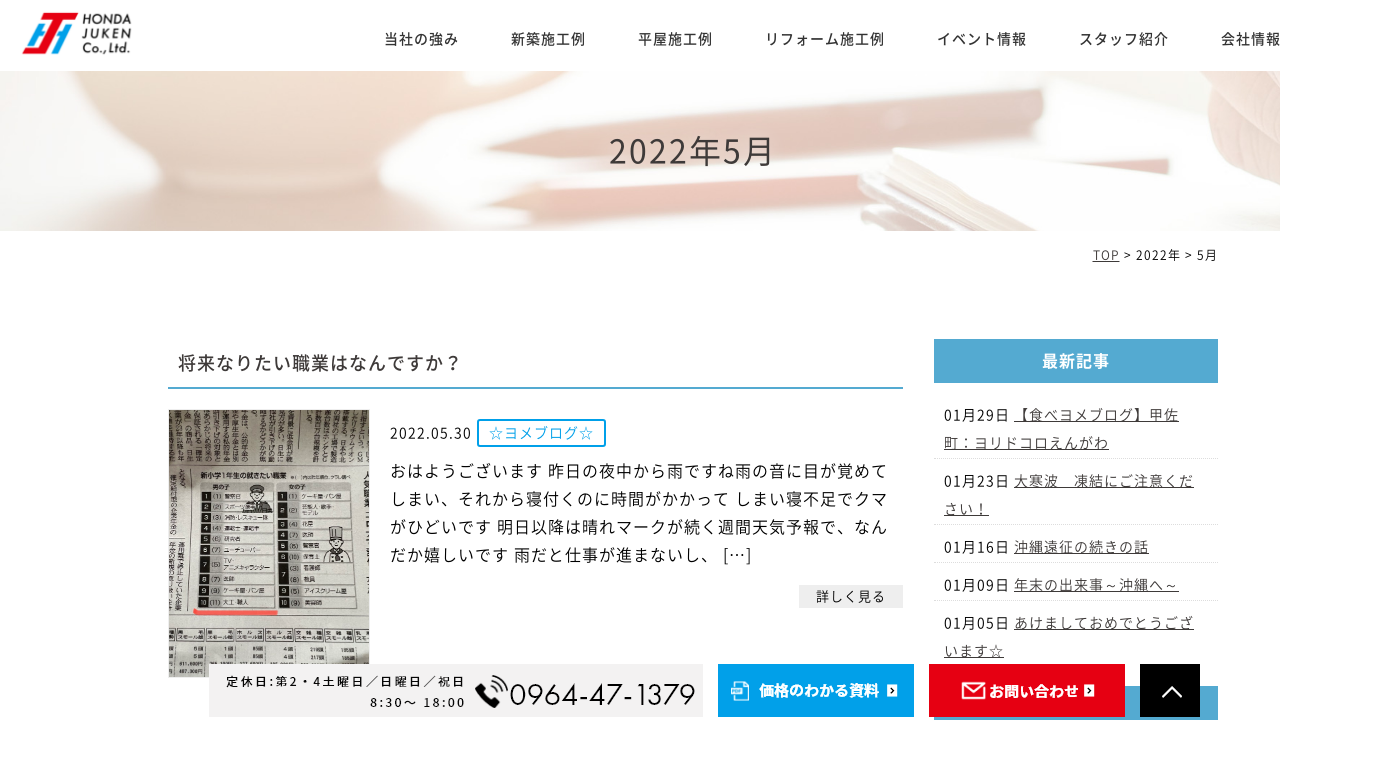

--- FILE ---
content_type: text/html; charset=UTF-8
request_url: https://www.honda-juken.net/date/2022/05/
body_size: 15615
content:
<!DOCTYPE html>
<html lang="ja">
	<head>


		
		<meta charset="UTF-8">

				<title>5月 | 2022 | 熊本市で平屋の注文住宅なら本田住建（工務店）へ</title>
		

<!-- Google tag (gtag.js) -->
<script async src="https://www.googletagmanager.com/gtag/js?id=G-B3H366X793"></script>
<script>
  window.dataLayer = window.dataLayer || [];
  function gtag(){dataLayer.push(arguments);}
  gtag('js', new Date());

  gtag('config', 'G-B3H366X793');
</script>

<!-- Google tag (gtag.js) -->
<script async src="https://www.googletagmanager.com/gtag/js?id=UA-36079195-10"></script>
<script>
  window.dataLayer = window.dataLayer || [];
  function gtag(){dataLayer.push(arguments);}
  gtag('js', new Date());

  gtag('config', 'UA-36079195-10');
</script>


		<link rel="shortcut icon" href="https://www.honda-juken.net/favicon.ico">
		<meta name="viewport" content="width=device-width" />
		<meta name="description" content="熊本市・下益城郡・宇城市にて社員全員が大工職人で手刻みによる木質感のある家づくりが得意です。間取りなど自由設計ができるため、お客様のご要望に沿って設計士が最適なプランをご提案いたします。熊本の木材を使った平屋の注文住宅から古民家リノベーション、リフォームまで幅広く対応しております。家づくりのご相談は、毎年無料点検で信頼と実績がある本田住建（工務店）へぜひお任せ下さい。" />
		<meta name="keywords" content="" />

		<script src="https://www.honda-juken.net/wp-content/themes/honda-juken/js/jquery-1.11.1.min.js" type="text/javascript"></script>

		<link href="https://fonts.googleapis.com/css?family=Lato" rel="stylesheet">
		<link rel="stylesheet" href="https://www.honda-juken.net/wp-content/themes/honda-juken/style.css" media="screen,projection,print">
		<link rel="stylesheet" href="https://www.honda-juken.net/wp-content/themes/honda-juken/sp.css" media="screen and (max-width: 680px)">
		<link href="https://www.honda-juken.net/wp-content/themes/honda-juken/css/font-awesome.min.css" rel="stylesheet">

			

		
		<script src="https://www.honda-juken.net/wp-content/themes/honda-juken/js/common.js"></script>

		<script>
			$(function () {
				$(window).scroll(function () {
					var scrollBottom =100;
					if ($(this).scrollTop() > scrollBottom) {
						$('#headerL').addClass('fixed');
						$('#headerL').animate({"top": 0},500);
					} else {
						$('#headerL').removeClass('fixed');
					}
				});
			});
		</script>

			

		<script>
			$(function(){
				$(".has_child .wrap").click(function() {
					if ($(this).hasClass('menu-open')) {
						$(this).removeClass('menu-open');
						$(this).next('.child').slideUp();
					} else {
						$('.navi li span.menu-open').removeClass('menu-open');
						$('.navi .child').slideUp();
						$(this).addClass('menu-open');
						$(this).next('.child').slideDown();
					}
				});		

			});

			$(window).on('scroll', function () {
				if (window.matchMedia('(min-width:768px)').matches) {
					$('.child').slideUp();
					$('.navi .menu-open').removeClass('menu-open');
				}
			});		
		</script>		

		<meta name='robots' content='max-image-preview:large' />
<style id='wp-img-auto-sizes-contain-inline-css' type='text/css'>
img:is([sizes=auto i],[sizes^="auto," i]){contain-intrinsic-size:3000px 1500px}
/*# sourceURL=wp-img-auto-sizes-contain-inline-css */
</style>
<link rel='stylesheet' id='sbi_styles-css' href='https://www.honda-juken.net/wp-content/plugins/instagram-feed/css/sbi-styles.min.css?ver=6.1.5' type='text/css' media='all' />
<style id='wp-emoji-styles-inline-css' type='text/css'>

	img.wp-smiley, img.emoji {
		display: inline !important;
		border: none !important;
		box-shadow: none !important;
		height: 1em !important;
		width: 1em !important;
		margin: 0 0.07em !important;
		vertical-align: -0.1em !important;
		background: none !important;
		padding: 0 !important;
	}
/*# sourceURL=wp-emoji-styles-inline-css */
</style>
<style id='wp-block-library-inline-css' type='text/css'>
:root{--wp-block-synced-color:#7a00df;--wp-block-synced-color--rgb:122,0,223;--wp-bound-block-color:var(--wp-block-synced-color);--wp-editor-canvas-background:#ddd;--wp-admin-theme-color:#007cba;--wp-admin-theme-color--rgb:0,124,186;--wp-admin-theme-color-darker-10:#006ba1;--wp-admin-theme-color-darker-10--rgb:0,107,160.5;--wp-admin-theme-color-darker-20:#005a87;--wp-admin-theme-color-darker-20--rgb:0,90,135;--wp-admin-border-width-focus:2px}@media (min-resolution:192dpi){:root{--wp-admin-border-width-focus:1.5px}}.wp-element-button{cursor:pointer}:root .has-very-light-gray-background-color{background-color:#eee}:root .has-very-dark-gray-background-color{background-color:#313131}:root .has-very-light-gray-color{color:#eee}:root .has-very-dark-gray-color{color:#313131}:root .has-vivid-green-cyan-to-vivid-cyan-blue-gradient-background{background:linear-gradient(135deg,#00d084,#0693e3)}:root .has-purple-crush-gradient-background{background:linear-gradient(135deg,#34e2e4,#4721fb 50%,#ab1dfe)}:root .has-hazy-dawn-gradient-background{background:linear-gradient(135deg,#faaca8,#dad0ec)}:root .has-subdued-olive-gradient-background{background:linear-gradient(135deg,#fafae1,#67a671)}:root .has-atomic-cream-gradient-background{background:linear-gradient(135deg,#fdd79a,#004a59)}:root .has-nightshade-gradient-background{background:linear-gradient(135deg,#330968,#31cdcf)}:root .has-midnight-gradient-background{background:linear-gradient(135deg,#020381,#2874fc)}:root{--wp--preset--font-size--normal:16px;--wp--preset--font-size--huge:42px}.has-regular-font-size{font-size:1em}.has-larger-font-size{font-size:2.625em}.has-normal-font-size{font-size:var(--wp--preset--font-size--normal)}.has-huge-font-size{font-size:var(--wp--preset--font-size--huge)}.has-text-align-center{text-align:center}.has-text-align-left{text-align:left}.has-text-align-right{text-align:right}.has-fit-text{white-space:nowrap!important}#end-resizable-editor-section{display:none}.aligncenter{clear:both}.items-justified-left{justify-content:flex-start}.items-justified-center{justify-content:center}.items-justified-right{justify-content:flex-end}.items-justified-space-between{justify-content:space-between}.screen-reader-text{border:0;clip-path:inset(50%);height:1px;margin:-1px;overflow:hidden;padding:0;position:absolute;width:1px;word-wrap:normal!important}.screen-reader-text:focus{background-color:#ddd;clip-path:none;color:#444;display:block;font-size:1em;height:auto;left:5px;line-height:normal;padding:15px 23px 14px;text-decoration:none;top:5px;width:auto;z-index:100000}html :where(.has-border-color){border-style:solid}html :where([style*=border-top-color]){border-top-style:solid}html :where([style*=border-right-color]){border-right-style:solid}html :where([style*=border-bottom-color]){border-bottom-style:solid}html :where([style*=border-left-color]){border-left-style:solid}html :where([style*=border-width]){border-style:solid}html :where([style*=border-top-width]){border-top-style:solid}html :where([style*=border-right-width]){border-right-style:solid}html :where([style*=border-bottom-width]){border-bottom-style:solid}html :where([style*=border-left-width]){border-left-style:solid}html :where(img[class*=wp-image-]){height:auto;max-width:100%}:where(figure){margin:0 0 1em}html :where(.is-position-sticky){--wp-admin--admin-bar--position-offset:var(--wp-admin--admin-bar--height,0px)}@media screen and (max-width:600px){html :where(.is-position-sticky){--wp-admin--admin-bar--position-offset:0px}}

/*# sourceURL=wp-block-library-inline-css */
</style><style id='wp-block-archives-inline-css' type='text/css'>
.wp-block-archives{box-sizing:border-box}.wp-block-archives-dropdown label{display:block}
/*# sourceURL=https://www.honda-juken.net/wp-includes/blocks/archives/style.min.css */
</style>
<style id='wp-block-categories-inline-css' type='text/css'>
.wp-block-categories{box-sizing:border-box}.wp-block-categories.alignleft{margin-right:2em}.wp-block-categories.alignright{margin-left:2em}.wp-block-categories.wp-block-categories-dropdown.aligncenter{text-align:center}.wp-block-categories .wp-block-categories__label{display:block;width:100%}
/*# sourceURL=https://www.honda-juken.net/wp-includes/blocks/categories/style.min.css */
</style>
<style id='wp-block-heading-inline-css' type='text/css'>
h1:where(.wp-block-heading).has-background,h2:where(.wp-block-heading).has-background,h3:where(.wp-block-heading).has-background,h4:where(.wp-block-heading).has-background,h5:where(.wp-block-heading).has-background,h6:where(.wp-block-heading).has-background{padding:1.25em 2.375em}h1.has-text-align-left[style*=writing-mode]:where([style*=vertical-lr]),h1.has-text-align-right[style*=writing-mode]:where([style*=vertical-rl]),h2.has-text-align-left[style*=writing-mode]:where([style*=vertical-lr]),h2.has-text-align-right[style*=writing-mode]:where([style*=vertical-rl]),h3.has-text-align-left[style*=writing-mode]:where([style*=vertical-lr]),h3.has-text-align-right[style*=writing-mode]:where([style*=vertical-rl]),h4.has-text-align-left[style*=writing-mode]:where([style*=vertical-lr]),h4.has-text-align-right[style*=writing-mode]:where([style*=vertical-rl]),h5.has-text-align-left[style*=writing-mode]:where([style*=vertical-lr]),h5.has-text-align-right[style*=writing-mode]:where([style*=vertical-rl]),h6.has-text-align-left[style*=writing-mode]:where([style*=vertical-lr]),h6.has-text-align-right[style*=writing-mode]:where([style*=vertical-rl]){rotate:180deg}
/*# sourceURL=https://www.honda-juken.net/wp-includes/blocks/heading/style.min.css */
</style>
<style id='wp-block-group-inline-css' type='text/css'>
.wp-block-group{box-sizing:border-box}:where(.wp-block-group.wp-block-group-is-layout-constrained){position:relative}
/*# sourceURL=https://www.honda-juken.net/wp-includes/blocks/group/style.min.css */
</style>
<style id='global-styles-inline-css' type='text/css'>
:root{--wp--preset--aspect-ratio--square: 1;--wp--preset--aspect-ratio--4-3: 4/3;--wp--preset--aspect-ratio--3-4: 3/4;--wp--preset--aspect-ratio--3-2: 3/2;--wp--preset--aspect-ratio--2-3: 2/3;--wp--preset--aspect-ratio--16-9: 16/9;--wp--preset--aspect-ratio--9-16: 9/16;--wp--preset--color--black: #000000;--wp--preset--color--cyan-bluish-gray: #abb8c3;--wp--preset--color--white: #ffffff;--wp--preset--color--pale-pink: #f78da7;--wp--preset--color--vivid-red: #cf2e2e;--wp--preset--color--luminous-vivid-orange: #ff6900;--wp--preset--color--luminous-vivid-amber: #fcb900;--wp--preset--color--light-green-cyan: #7bdcb5;--wp--preset--color--vivid-green-cyan: #00d084;--wp--preset--color--pale-cyan-blue: #8ed1fc;--wp--preset--color--vivid-cyan-blue: #0693e3;--wp--preset--color--vivid-purple: #9b51e0;--wp--preset--gradient--vivid-cyan-blue-to-vivid-purple: linear-gradient(135deg,rgb(6,147,227) 0%,rgb(155,81,224) 100%);--wp--preset--gradient--light-green-cyan-to-vivid-green-cyan: linear-gradient(135deg,rgb(122,220,180) 0%,rgb(0,208,130) 100%);--wp--preset--gradient--luminous-vivid-amber-to-luminous-vivid-orange: linear-gradient(135deg,rgb(252,185,0) 0%,rgb(255,105,0) 100%);--wp--preset--gradient--luminous-vivid-orange-to-vivid-red: linear-gradient(135deg,rgb(255,105,0) 0%,rgb(207,46,46) 100%);--wp--preset--gradient--very-light-gray-to-cyan-bluish-gray: linear-gradient(135deg,rgb(238,238,238) 0%,rgb(169,184,195) 100%);--wp--preset--gradient--cool-to-warm-spectrum: linear-gradient(135deg,rgb(74,234,220) 0%,rgb(151,120,209) 20%,rgb(207,42,186) 40%,rgb(238,44,130) 60%,rgb(251,105,98) 80%,rgb(254,248,76) 100%);--wp--preset--gradient--blush-light-purple: linear-gradient(135deg,rgb(255,206,236) 0%,rgb(152,150,240) 100%);--wp--preset--gradient--blush-bordeaux: linear-gradient(135deg,rgb(254,205,165) 0%,rgb(254,45,45) 50%,rgb(107,0,62) 100%);--wp--preset--gradient--luminous-dusk: linear-gradient(135deg,rgb(255,203,112) 0%,rgb(199,81,192) 50%,rgb(65,88,208) 100%);--wp--preset--gradient--pale-ocean: linear-gradient(135deg,rgb(255,245,203) 0%,rgb(182,227,212) 50%,rgb(51,167,181) 100%);--wp--preset--gradient--electric-grass: linear-gradient(135deg,rgb(202,248,128) 0%,rgb(113,206,126) 100%);--wp--preset--gradient--midnight: linear-gradient(135deg,rgb(2,3,129) 0%,rgb(40,116,252) 100%);--wp--preset--font-size--small: 13px;--wp--preset--font-size--medium: 20px;--wp--preset--font-size--large: 36px;--wp--preset--font-size--x-large: 42px;--wp--preset--spacing--20: 0.44rem;--wp--preset--spacing--30: 0.67rem;--wp--preset--spacing--40: 1rem;--wp--preset--spacing--50: 1.5rem;--wp--preset--spacing--60: 2.25rem;--wp--preset--spacing--70: 3.38rem;--wp--preset--spacing--80: 5.06rem;--wp--preset--shadow--natural: 6px 6px 9px rgba(0, 0, 0, 0.2);--wp--preset--shadow--deep: 12px 12px 50px rgba(0, 0, 0, 0.4);--wp--preset--shadow--sharp: 6px 6px 0px rgba(0, 0, 0, 0.2);--wp--preset--shadow--outlined: 6px 6px 0px -3px rgb(255, 255, 255), 6px 6px rgb(0, 0, 0);--wp--preset--shadow--crisp: 6px 6px 0px rgb(0, 0, 0);}:where(.is-layout-flex){gap: 0.5em;}:where(.is-layout-grid){gap: 0.5em;}body .is-layout-flex{display: flex;}.is-layout-flex{flex-wrap: wrap;align-items: center;}.is-layout-flex > :is(*, div){margin: 0;}body .is-layout-grid{display: grid;}.is-layout-grid > :is(*, div){margin: 0;}:where(.wp-block-columns.is-layout-flex){gap: 2em;}:where(.wp-block-columns.is-layout-grid){gap: 2em;}:where(.wp-block-post-template.is-layout-flex){gap: 1.25em;}:where(.wp-block-post-template.is-layout-grid){gap: 1.25em;}.has-black-color{color: var(--wp--preset--color--black) !important;}.has-cyan-bluish-gray-color{color: var(--wp--preset--color--cyan-bluish-gray) !important;}.has-white-color{color: var(--wp--preset--color--white) !important;}.has-pale-pink-color{color: var(--wp--preset--color--pale-pink) !important;}.has-vivid-red-color{color: var(--wp--preset--color--vivid-red) !important;}.has-luminous-vivid-orange-color{color: var(--wp--preset--color--luminous-vivid-orange) !important;}.has-luminous-vivid-amber-color{color: var(--wp--preset--color--luminous-vivid-amber) !important;}.has-light-green-cyan-color{color: var(--wp--preset--color--light-green-cyan) !important;}.has-vivid-green-cyan-color{color: var(--wp--preset--color--vivid-green-cyan) !important;}.has-pale-cyan-blue-color{color: var(--wp--preset--color--pale-cyan-blue) !important;}.has-vivid-cyan-blue-color{color: var(--wp--preset--color--vivid-cyan-blue) !important;}.has-vivid-purple-color{color: var(--wp--preset--color--vivid-purple) !important;}.has-black-background-color{background-color: var(--wp--preset--color--black) !important;}.has-cyan-bluish-gray-background-color{background-color: var(--wp--preset--color--cyan-bluish-gray) !important;}.has-white-background-color{background-color: var(--wp--preset--color--white) !important;}.has-pale-pink-background-color{background-color: var(--wp--preset--color--pale-pink) !important;}.has-vivid-red-background-color{background-color: var(--wp--preset--color--vivid-red) !important;}.has-luminous-vivid-orange-background-color{background-color: var(--wp--preset--color--luminous-vivid-orange) !important;}.has-luminous-vivid-amber-background-color{background-color: var(--wp--preset--color--luminous-vivid-amber) !important;}.has-light-green-cyan-background-color{background-color: var(--wp--preset--color--light-green-cyan) !important;}.has-vivid-green-cyan-background-color{background-color: var(--wp--preset--color--vivid-green-cyan) !important;}.has-pale-cyan-blue-background-color{background-color: var(--wp--preset--color--pale-cyan-blue) !important;}.has-vivid-cyan-blue-background-color{background-color: var(--wp--preset--color--vivid-cyan-blue) !important;}.has-vivid-purple-background-color{background-color: var(--wp--preset--color--vivid-purple) !important;}.has-black-border-color{border-color: var(--wp--preset--color--black) !important;}.has-cyan-bluish-gray-border-color{border-color: var(--wp--preset--color--cyan-bluish-gray) !important;}.has-white-border-color{border-color: var(--wp--preset--color--white) !important;}.has-pale-pink-border-color{border-color: var(--wp--preset--color--pale-pink) !important;}.has-vivid-red-border-color{border-color: var(--wp--preset--color--vivid-red) !important;}.has-luminous-vivid-orange-border-color{border-color: var(--wp--preset--color--luminous-vivid-orange) !important;}.has-luminous-vivid-amber-border-color{border-color: var(--wp--preset--color--luminous-vivid-amber) !important;}.has-light-green-cyan-border-color{border-color: var(--wp--preset--color--light-green-cyan) !important;}.has-vivid-green-cyan-border-color{border-color: var(--wp--preset--color--vivid-green-cyan) !important;}.has-pale-cyan-blue-border-color{border-color: var(--wp--preset--color--pale-cyan-blue) !important;}.has-vivid-cyan-blue-border-color{border-color: var(--wp--preset--color--vivid-cyan-blue) !important;}.has-vivid-purple-border-color{border-color: var(--wp--preset--color--vivid-purple) !important;}.has-vivid-cyan-blue-to-vivid-purple-gradient-background{background: var(--wp--preset--gradient--vivid-cyan-blue-to-vivid-purple) !important;}.has-light-green-cyan-to-vivid-green-cyan-gradient-background{background: var(--wp--preset--gradient--light-green-cyan-to-vivid-green-cyan) !important;}.has-luminous-vivid-amber-to-luminous-vivid-orange-gradient-background{background: var(--wp--preset--gradient--luminous-vivid-amber-to-luminous-vivid-orange) !important;}.has-luminous-vivid-orange-to-vivid-red-gradient-background{background: var(--wp--preset--gradient--luminous-vivid-orange-to-vivid-red) !important;}.has-very-light-gray-to-cyan-bluish-gray-gradient-background{background: var(--wp--preset--gradient--very-light-gray-to-cyan-bluish-gray) !important;}.has-cool-to-warm-spectrum-gradient-background{background: var(--wp--preset--gradient--cool-to-warm-spectrum) !important;}.has-blush-light-purple-gradient-background{background: var(--wp--preset--gradient--blush-light-purple) !important;}.has-blush-bordeaux-gradient-background{background: var(--wp--preset--gradient--blush-bordeaux) !important;}.has-luminous-dusk-gradient-background{background: var(--wp--preset--gradient--luminous-dusk) !important;}.has-pale-ocean-gradient-background{background: var(--wp--preset--gradient--pale-ocean) !important;}.has-electric-grass-gradient-background{background: var(--wp--preset--gradient--electric-grass) !important;}.has-midnight-gradient-background{background: var(--wp--preset--gradient--midnight) !important;}.has-small-font-size{font-size: var(--wp--preset--font-size--small) !important;}.has-medium-font-size{font-size: var(--wp--preset--font-size--medium) !important;}.has-large-font-size{font-size: var(--wp--preset--font-size--large) !important;}.has-x-large-font-size{font-size: var(--wp--preset--font-size--x-large) !important;}
/*# sourceURL=global-styles-inline-css */
</style>

<style id='classic-theme-styles-inline-css' type='text/css'>
/*! This file is auto-generated */
.wp-block-button__link{color:#fff;background-color:#32373c;border-radius:9999px;box-shadow:none;text-decoration:none;padding:calc(.667em + 2px) calc(1.333em + 2px);font-size:1.125em}.wp-block-file__button{background:#32373c;color:#fff;text-decoration:none}
/*# sourceURL=/wp-includes/css/classic-themes.min.css */
</style>
<link rel='stylesheet' id='fancybox-css' href='https://www.honda-juken.net/wp-content/plugins/easy-fancybox/fancybox/1.5.4/jquery.fancybox.min.css?ver=6.9' type='text/css' media='screen' />
<script type="text/javascript" src="https://www.honda-juken.net/wp-includes/js/jquery/jquery.min.js?ver=3.7.1" id="jquery-core-js"></script>
<script type="text/javascript" src="https://www.honda-juken.net/wp-includes/js/jquery/jquery-migrate.min.js?ver=3.4.1" id="jquery-migrate-js"></script>
<link rel="https://api.w.org/" href="https://www.honda-juken.net/wp-json/" /><link rel="EditURI" type="application/rsd+xml" title="RSD" href="https://www.honda-juken.net/xmlrpc.php?rsd" />
<meta name="generator" content="WordPress 6.9" />
<noscript><style>.lazyload[data-src]{display:none !important;}</style></noscript><style>.lazyload{background-image:none !important;}.lazyload:before{background-image:none !important;}</style><link rel="icon" href="/wp-content/uploads/cropped-favicon-32x32.png" sizes="32x32" />
<link rel="icon" href="/wp-content/uploads/cropped-favicon-192x192.png" sizes="192x192" />
<link rel="apple-touch-icon" href="/wp-content/uploads/cropped-favicon-180x180.png" />
<meta name="msapplication-TileImage" content="/wp-content/uploads/cropped-favicon-270x270.png" />

	</head>


	<body class="archive date wp-theme-honda-juken" id="container" style="background: #fff;">
		<div class="mouse-stalker">
			<div></div>
		</div>

		<header>
			<div id="headerL">
				<div id="header" class="clearfix">
					<img id="sp_menu_btn" class="sp lazyload" src="[data-uri]" data-src="/images/sp_menu_btn.png" decoding="async" /><noscript><img id="sp_menu_btn" class="sp" src="/images/sp_menu_btn.png" data-eio="l" /></noscript>
					<div id="logo"><a href="https://www.honda-juken.net"><img src="[data-uri]" alt="本田住建" data-src="/images/header-logo.png" decoding="async" class="lazyload" /><noscript><img src="/images/header-logo.png" alt="本田住建" data-eio="l" /></noscript></a></div>
					<div id="gnavi">
						<div class="menu navi">
							<ul>
								<li><a href="https://www.honda-juken.net/concept/">当社の強み</a></li>
								<li><a href="https://www.honda-juken.net/works/">新築施工例</a></li>
								<li><a href="https://www.honda-juken.net/wcase/hiraya/">平屋施工例</a></li>
								<li><a href="https://www.honda-juken.net/reform/">リフォーム施工例</a></li>
								<li><a href="https://www.honda-juken.net/event/">イベント情報</a></li>
								<li><a href="https://www.honda-juken.net/staff/">スタッフ紹介</a></li>
								<li><a href="https://www.honda-juken.net/company/">会社情報</a></li>
								<li class="sns"><a href="https://www.instagram.com/honda_juken/" target="_blank"><img src="[data-uri]" alt="インスタグラム" data-src="/images/Instagram-icon.png" decoding="async" class="lazyload" /><noscript><img src="/images/Instagram-icon.png" alt="インスタグラム" data-eio="l" /></noscript></a></li>
							</ul>
						</div><!-- /navi -->
					</div>
				</div>
			</div>
		</header>

		
<div class="container bg-content">
	<h1 class="mB" style="background: url(/images/blog-bg.jpg) no-repeat top center #ddd;"><div class="wrapper">
2022年5月</div></h1>

	
<div id="maincon" class="clearfix">
	<div class="kizi bg-white clearfix">
	<div class="wrapper">
	<div class="clearfix">
		<div class="breadcrumbs">
			<!-- Breadcrumb NavXT 7.2.0 -->
<span property="itemListElement" typeof="ListItem"><a property="item" typeof="WebPage" title="Go to 熊本市で平屋の注文住宅なら本田住建（工務店）へ." href="https://www.honda-juken.net" class="home" ><span property="name">TOP</span></a><meta property="position" content="1"></span> &gt; <span property="itemListElement" typeof="ListItem"><span property="name">2022年</span><meta property="position" content="2"></span> &gt; <span property="itemListElement" typeof="ListItem"><span property="name" class="archive date-month current-item">5月</span><meta property="url" content="https://www.honda-juken.net/date/2022/05/"><meta property="position" content="3"></span>		</div>		
	<div id="main">
		
										<div id="post-9685" class="post-9685 post type-post status-publish format-standard hentry category-staffblog">
						<div class="clearfix mb50">
							<h2 class="kizittl blogttl"><a href="https://www.honda-juken.net/blog/staffblog/9685/">将来なりたい職業はなんですか？</a></h2>
							<div class="clearfix pb20 blogDetail">
																																<a href="https://www.honda-juken.net/blog/staffblog/9685/">
									<img src="[data-uri]" class="bloglist-thumbnail lazyload" alt="将来なりたい職業はなんですか？" data-src="/old/files/user/202205300927_1-600x0.jpg" decoding="async" /><noscript><img src="/old/files/user/202205300927_1-600x0.jpg" class="bloglist-thumbnail" alt="将来なりたい職業はなんですか？" data-eio="l" /></noscript>
								</a>
																								<span class="font14 pb10">2022.05.30</span>
														<span class="label label_post_37">☆ヨメブログ☆</span>															
								<div class="blogbloc"><p>おはようございます 昨日の夜中から雨ですね雨の音に目が覚めてしまい、それから寝付くのに時間がかかって しまい寝不足でクマがひどいです 明日以降は晴れマークが続く週間天気予報で、なんだか嬉しいです 雨だと仕事が進まないし、 [&hellip;]</p>
</div>
								<div class="mb30 alignright">
									<a href="https://www.honda-juken.net/blog/staffblog/9685/" class="more">詳しく見る</a>
								</div>


						</div>
						</div>
						</div>
											<div id="post-9684" class="post-9684 post type-post status-publish format-standard hentry category-staffblog">
						<div class="clearfix mb50">
							<h2 class="kizittl blogttl"><a href="https://www.honda-juken.net/blog/staffblog/9684/">５．２３結婚記念日</a></h2>
							<div class="clearfix pb20 blogDetail">
																																<a href="https://www.honda-juken.net/blog/staffblog/9684/">
									<img src="[data-uri]" class="bloglist-thumbnail lazyload" alt="５．２３結婚記念日" data-src="/old/files/user/202205260922_1-600x0.jpg" decoding="async" /><noscript><img src="/old/files/user/202205260922_1-600x0.jpg" class="bloglist-thumbnail" alt="５．２３結婚記念日" data-eio="l" /></noscript>
								</a>
																								<span class="font14 pb10">2022.05.26</span>
														<span class="label label_post_37">☆ヨメブログ☆</span>															
								<div class="blogbloc"><p>おはようございます 昨日の蒸し暑さと変わって、今日はひんやりしますね・・・ 気温差に体調が崩れそうですが、栄養のあるものを食べて、休養して、睡眠を摂って 乗り越えていきましょうね！！ さて去る5月23日は・・・・・・・  [&hellip;]</p>
</div>
								<div class="mb30 alignright">
									<a href="https://www.honda-juken.net/blog/staffblog/9684/" class="more">詳しく見る</a>
								</div>


						</div>
						</div>
						</div>
											<div id="post-9683" class="post-9683 post type-post status-publish format-standard hentry category-staffblog">
						<div class="clearfix mb50">
							<h2 class="kizittl blogttl"><a href="https://www.honda-juken.net/blog/staffblog/9683/">運動会！</a></h2>
							<div class="clearfix pb20 blogDetail">
																																<a href="https://www.honda-juken.net/blog/staffblog/9683/">
									<img src="[data-uri]" class="bloglist-thumbnail lazyload" alt="運動会！" data-src="/old/files/user/202205241508_1-600x0.jpg" decoding="async" /><noscript><img src="/old/files/user/202205241508_1-600x0.jpg" class="bloglist-thumbnail" alt="運動会！" data-eio="l" /></noscript>
								</a>
																								<span class="font14 pb10">2022.05.24</span>
														<span class="label label_post_37">☆ヨメブログ☆</span>															
								<div class="blogbloc"><p>みなさん、こんにちは！！ 今日はお昼からのブログです それにして、暑いですね蒸し暑い・・・！！少し動いただけで、不快な感じです そろそろ梅雨入りもしそうですので、晴れ間は今のうちに有効に使いたいですよね さて先日の日曜日 [&hellip;]</p>
</div>
								<div class="mb30 alignright">
									<a href="https://www.honda-juken.net/blog/staffblog/9683/" class="more">詳しく見る</a>
								</div>


						</div>
						</div>
						</div>
											<div id="post-9682" class="post-9682 post type-post status-publish format-standard hentry category-staffblog">
						<div class="clearfix mb50">
							<h2 class="kizittl blogttl"><a href="https://www.honda-juken.net/blog/staffblog/9682/">それぞれの運動会！</a></h2>
							<div class="clearfix pb20 blogDetail">
																																<a href="https://www.honda-juken.net/blog/staffblog/9682/">
									<img src="[data-uri]" class="bloglist-thumbnail lazyload" alt="それぞれの運動会！" data-src="https://www.honda-juken.net/images/no-image.jpg" decoding="async" /><noscript><img src="https://www.honda-juken.net/images/no-image.jpg" class="bloglist-thumbnail" alt="それぞれの運動会！" data-eio="l" /></noscript>
								</a>
								
																								<span class="font14 pb10">2022.05.18</span>
														<span class="label label_post_37">☆ヨメブログ☆</span>															
								<div class="blogbloc"><p>おはようございます 今日も気持ちがいい朝です今週はお天気がつづくようで嬉しいですね 子供たちも運動会に向けて毎日頑張ってくれているようで、何だかソワソワしております 『かけっこで1番だったよ』末娘とか・・・ 『応援団で、 [&hellip;]</p>
</div>
								<div class="mb30 alignright">
									<a href="https://www.honda-juken.net/blog/staffblog/9682/" class="more">詳しく見る</a>
								</div>


						</div>
						</div>
						</div>
											<div id="post-9681" class="post-9681 post type-post status-publish format-standard hentry category-staffblog">
						<div class="clearfix mb50">
							<h2 class="kizittl blogttl"><a href="https://www.honda-juken.net/blog/staffblog/9681/">御礼！完成見学会</a></h2>
							<div class="clearfix pb20 blogDetail">
																																<a href="https://www.honda-juken.net/blog/staffblog/9681/">
									<img src="[data-uri]" class="bloglist-thumbnail lazyload" alt="御礼！完成見学会" data-src="https://www.honda-juken.net/images/no-image.jpg" decoding="async" /><noscript><img src="https://www.honda-juken.net/images/no-image.jpg" class="bloglist-thumbnail" alt="御礼！完成見学会" data-eio="l" /></noscript>
								</a>
								
																								<span class="font14 pb10">2022.05.17</span>
														<span class="label label_post_37">☆ヨメブログ☆</span>															
								<div class="blogbloc"><p>おはようございます 昨日のどんより空と違って、青空でそれだけで気分が違います 昨日は天気も悪い上に、気温も低かったですよね 長袖着ていても、冷えました・・・この気温差に体調など崩されないようにしてくださいね さて、先週日 [&hellip;]</p>
</div>
								<div class="mb30 alignright">
									<a href="https://www.honda-juken.net/blog/staffblog/9681/" class="more">詳しく見る</a>
								</div>


						</div>
						</div>
						</div>
											<div id="post-9680" class="post-9680 post type-post status-publish format-standard hentry category-staffblog">
						<div class="clearfix mb50">
							<h2 class="kizittl blogttl"><a href="https://www.honda-juken.net/blog/staffblog/9680/">5/15 完成見学会予約状況</a></h2>
							<div class="clearfix pb20 blogDetail">
																																<a href="https://www.honda-juken.net/blog/staffblog/9680/">
									<img src="[data-uri]" class="bloglist-thumbnail lazyload" alt="5/15 完成見学会予約状況" data-src="https://www.honda-juken.net/images/no-image.jpg" decoding="async" /><noscript><img src="https://www.honda-juken.net/images/no-image.jpg" class="bloglist-thumbnail" alt="5/15 完成見学会予約状況" data-eio="l" /></noscript>
								</a>
								
																								<span class="font14 pb10">2022.05.13</span>
														<span class="label label_post_37">☆ヨメブログ☆</span>															
								<div class="blogbloc"><p>おはようございます 一週間も終わりに近づいてきました！！お疲れではないでしょうか？ この天候と朝のほどよい暗さで、なかなか起きれません でも今週末は完成見学会がありますので、楽しみがあります イベントはやはりワクワクしま [&hellip;]</p>
</div>
								<div class="mb30 alignright">
									<a href="https://www.honda-juken.net/blog/staffblog/9680/" class="more">詳しく見る</a>
								</div>


						</div>
						</div>
						</div>
											<div id="post-9679" class="post-9679 post type-post status-publish format-standard hentry category-staffblog">
						<div class="clearfix mb50">
							<h2 class="kizittl blogttl"><a href="https://www.honda-juken.net/blog/staffblog/9679/">阿蘇『あそビバ』</a></h2>
							<div class="clearfix pb20 blogDetail">
																																<a href="https://www.honda-juken.net/blog/staffblog/9679/">
									<img src="[data-uri]" class="bloglist-thumbnail lazyload" alt="阿蘇『あそビバ』" data-src="/old/files/user/202205120945_1-600x0.jpg" decoding="async" /><noscript><img src="/old/files/user/202205120945_1-600x0.jpg" class="bloglist-thumbnail" alt="阿蘇『あそビバ』" data-eio="l" /></noscript>
								</a>
																								<span class="font14 pb10">2022.05.12</span>
														<span class="label label_post_37">☆ヨメブログ☆</span>															
								<div class="blogbloc"><p>おはようございます 今日も天気がイマイチな朝です。。。今週は天気が悪いようで、時々大荒れになるようなので 天気予報など、こまめにチェックされてくださいね さてゴールデンウイークの話を１つ 久しぶりに私の母と遊んできました [&hellip;]</p>
</div>
								<div class="mb30 alignright">
									<a href="https://www.honda-juken.net/blog/staffblog/9679/" class="more">詳しく見る</a>
								</div>


						</div>
						</div>
						</div>
											<div id="post-9678" class="post-9678 post type-post status-publish format-standard hentry category-staffblog">
						<div class="clearfix mb50">
							<h2 class="kizittl blogttl"><a href="https://www.honda-juken.net/blog/staffblog/9678/">イベント情報</a></h2>
							<div class="clearfix pb20 blogDetail">
																																<a href="https://www.honda-juken.net/blog/staffblog/9678/">
									<img src="[data-uri]" class="bloglist-thumbnail lazyload" alt="イベント情報" data-src="https://www.honda-juken.net/images/no-image.jpg" decoding="async" /><noscript><img src="https://www.honda-juken.net/images/no-image.jpg" class="bloglist-thumbnail" alt="イベント情報" data-eio="l" /></noscript>
								</a>
								
																								<span class="font14 pb10">2022.05.11</span>
														<span class="label label_post_37">☆ヨメブログ☆</span>															
								<div class="blogbloc"><p>おはようございます 今日は雨の予報で、時々強く降るようなので車の運転などにはお気をつけくださいね さて何だか気分がのらないそんな日は、今週末のイベントをチェックしてみてください 【イベント情報】&darr;&darr;&#038; [&hellip;]</p>
</div>
								<div class="mb30 alignright">
									<a href="https://www.honda-juken.net/blog/staffblog/9678/" class="more">詳しく見る</a>
								</div>


						</div>
						</div>
						</div>
											<div id="post-9677" class="post-9677 post type-post status-publish format-standard hentry category-staffblog">
						<div class="clearfix mb50">
							<h2 class="kizittl blogttl"><a href="https://www.honda-juken.net/blog/staffblog/9677/">5/15（日）美里町にて完成見学会開催</a></h2>
							<div class="clearfix pb20 blogDetail">
																																<a href="https://www.honda-juken.net/blog/staffblog/9677/">
									<img src="[data-uri]" class="bloglist-thumbnail lazyload" alt="5/15（日）美里町にて完成見学会開催" data-src="/old/files/user/202205090928_1-600x0.png" decoding="async" /><noscript><img src="/old/files/user/202205090928_1-600x0.png" class="bloglist-thumbnail" alt="5/15（日）美里町にて完成見学会開催" data-eio="l" /></noscript>
								</a>
																								<span class="font14 pb10">2022.05.09</span>
														<span class="label label_post_37">☆ヨメブログ☆</span>															
								<div class="blogbloc"><p>おはようございます 大型連休だった方も仕事などスタートされたのではないでしょうか？？ 今年のゴールデンウイークは間に平日があり、子供たちも長～い休みにはならずに 何だかイマイチなようでした（笑） それでもあっという間に過 [&hellip;]</p>
</div>
								<div class="mb30 alignright">
									<a href="https://www.honda-juken.net/blog/staffblog/9677/" class="more">詳しく見る</a>
								</div>


						</div>
						</div>
						</div>
											<div id="post-9676" class="post-9676 post type-post status-publish format-standard hentry category-staffblog">
						<div class="clearfix mb50">
							<h2 class="kizittl blogttl"><a href="https://www.honda-juken.net/blog/staffblog/9676/">御礼！餅投げ</a></h2>
							<div class="clearfix pb20 blogDetail">
																																<a href="https://www.honda-juken.net/blog/staffblog/9676/">
									<img src="[data-uri]" class="bloglist-thumbnail lazyload" alt="御礼！餅投げ" data-src="/old/files/user/202205060951_1-600x0.jpg" decoding="async" /><noscript><img src="/old/files/user/202205060951_1-600x0.jpg" class="bloglist-thumbnail" alt="御礼！餅投げ" data-eio="l" /></noscript>
								</a>
																								<span class="font14 pb10">2022.05.06</span>
														<span class="label label_post_37">☆ヨメブログ☆</span>															
								<div class="blogbloc"><p>おはようございます 連休明けた方もお休みの方も、疲れはたまっていませんか？？ さて４／３０に開催致しました弊社、本田会長邸　上棟もちなげの際には大変多くの お客様に足を運んで頂きまして誠にありがとうございました 前日が大 [&hellip;]</p>
</div>
								<div class="mb30 alignright">
									<a href="https://www.honda-juken.net/blog/staffblog/9676/" class="more">詳しく見る</a>
								</div>


						</div>
						</div>
						</div>
					<!-- ページ送り(プラグインのWP SiteManagerのテンプレタグ) -->


				<div class="wrap_pagenavi clearfix">
					</div>
				</div><!-- #main -->
		<div id="sidepage">
			<div id="sideblog">


<h2 class="widgettitle">最新記事</h2>
<ul class="mb30">
<li><span class="font14">01月29日</span>&nbsp;<a href="https://www.honda-juken.net/blog/staffblog/11131/">【食べヨメブログ】甲佐町：ヨリドコロえんがわ</a></li>
<li><span class="font14">01月23日</span>&nbsp;<a href="https://www.honda-juken.net/blog/staffblog/11123/">大寒波　凍結にご注意ください！</a></li>
<li><span class="font14">01月16日</span>&nbsp;<a href="https://www.honda-juken.net/blog/staffblog/11116/">沖縄遠征の続きの話</a></li>
<li><span class="font14">01月09日</span>&nbsp;<a href="https://www.honda-juken.net/blog/staffblog/11103/">年末の出来事～沖縄へ～</a></li>
<li><span class="font14">01月05日</span>&nbsp;<a href="https://www.honda-juken.net/blog/staffblog/11098/">あけましておめでとうございます☆</a></li>
</ul>
	
<li id="block-6" class="widget widget_block">
<div class="wp-block-group"><div class="wp-block-group__inner-container is-layout-flow wp-block-group-is-layout-flow">
<h2 class="wp-block-heading">カテゴリー</h2>


<ul class="wp-block-categories-list wp-block-categories">	<li class="cat-item cat-item-1"><a href="https://www.honda-juken.net/category/blog/">ブログ</a> (1,802)
<ul class='children'>
	<li class="cat-item cat-item-37"><a href="https://www.honda-juken.net/category/blog/staffblog/">☆ヨメブログ☆</a> (1,312)
</li>
	<li class="cat-item cat-item-8"><a href="https://www.honda-juken.net/category/blog/bossblog/">修誠社長のブログ</a> (486)
</li>
</ul>
</li>
	<li class="cat-item cat-item-38"><a href="https://www.honda-juken.net/category/hondainfo/">本田住建通信</a> (9)
</li>
</ul></div></div>
</li>
<li id="block-5" class="widget widget_block">
<div class="wp-block-group"><div class="wp-block-group__inner-container is-layout-flow wp-block-group-is-layout-flow">
<h2 class="wp-block-heading">アーカイブ</h2>


<ul class="wp-block-archives-list wp-block-archives">	<li><a href='https://www.honda-juken.net/date/2026/01/'>2026年1月</a>&nbsp;(5)</li>
	<li><a href='https://www.honda-juken.net/date/2025/12/'>2025年12月</a>&nbsp;(3)</li>
	<li><a href='https://www.honda-juken.net/date/2025/11/'>2025年11月</a>&nbsp;(3)</li>
	<li><a href='https://www.honda-juken.net/date/2025/10/'>2025年10月</a>&nbsp;(4)</li>
	<li><a href='https://www.honda-juken.net/date/2025/09/'>2025年9月</a>&nbsp;(5)</li>
	<li><a href='https://www.honda-juken.net/date/2025/08/'>2025年8月</a>&nbsp;(6)</li>
	<li><a href='https://www.honda-juken.net/date/2025/07/'>2025年7月</a>&nbsp;(9)</li>
	<li><a href='https://www.honda-juken.net/date/2025/06/'>2025年6月</a>&nbsp;(5)</li>
	<li><a href='https://www.honda-juken.net/date/2025/05/'>2025年5月</a>&nbsp;(3)</li>
	<li><a href='https://www.honda-juken.net/date/2025/04/'>2025年4月</a>&nbsp;(3)</li>
	<li><a href='https://www.honda-juken.net/date/2025/03/'>2025年3月</a>&nbsp;(2)</li>
	<li><a href='https://www.honda-juken.net/date/2025/02/'>2025年2月</a>&nbsp;(3)</li>
	<li><a href='https://www.honda-juken.net/date/2025/01/'>2025年1月</a>&nbsp;(5)</li>
	<li><a href='https://www.honda-juken.net/date/2024/12/'>2024年12月</a>&nbsp;(3)</li>
	<li><a href='https://www.honda-juken.net/date/2024/11/'>2024年11月</a>&nbsp;(1)</li>
	<li><a href='https://www.honda-juken.net/date/2024/10/'>2024年10月</a>&nbsp;(3)</li>
	<li><a href='https://www.honda-juken.net/date/2024/09/'>2024年9月</a>&nbsp;(2)</li>
	<li><a href='https://www.honda-juken.net/date/2024/08/'>2024年8月</a>&nbsp;(3)</li>
	<li><a href='https://www.honda-juken.net/date/2024/07/'>2024年7月</a>&nbsp;(2)</li>
	<li><a href='https://www.honda-juken.net/date/2024/06/'>2024年6月</a>&nbsp;(4)</li>
	<li><a href='https://www.honda-juken.net/date/2024/05/'>2024年5月</a>&nbsp;(4)</li>
	<li><a href='https://www.honda-juken.net/date/2024/04/'>2024年4月</a>&nbsp;(6)</li>
	<li><a href='https://www.honda-juken.net/date/2024/03/'>2024年3月</a>&nbsp;(4)</li>
	<li><a href='https://www.honda-juken.net/date/2024/02/'>2024年2月</a>&nbsp;(4)</li>
	<li><a href='https://www.honda-juken.net/date/2024/01/'>2024年1月</a>&nbsp;(5)</li>
	<li><a href='https://www.honda-juken.net/date/2023/12/'>2023年12月</a>&nbsp;(4)</li>
	<li><a href='https://www.honda-juken.net/date/2023/11/'>2023年11月</a>&nbsp;(3)</li>
	<li><a href='https://www.honda-juken.net/date/2023/10/'>2023年10月</a>&nbsp;(7)</li>
	<li><a href='https://www.honda-juken.net/date/2023/09/'>2023年9月</a>&nbsp;(4)</li>
	<li><a href='https://www.honda-juken.net/date/2023/08/'>2023年8月</a>&nbsp;(6)</li>
	<li><a href='https://www.honda-juken.net/date/2023/07/'>2023年7月</a>&nbsp;(6)</li>
	<li><a href='https://www.honda-juken.net/date/2023/06/'>2023年6月</a>&nbsp;(7)</li>
	<li><a href='https://www.honda-juken.net/date/2023/05/'>2023年5月</a>&nbsp;(12)</li>
	<li><a href='https://www.honda-juken.net/date/2023/04/'>2023年4月</a>&nbsp;(6)</li>
	<li><a href='https://www.honda-juken.net/date/2023/03/'>2023年3月</a>&nbsp;(11)</li>
	<li><a href='https://www.honda-juken.net/date/2023/02/'>2023年2月</a>&nbsp;(9)</li>
	<li><a href='https://www.honda-juken.net/date/2023/01/'>2023年1月</a>&nbsp;(11)</li>
	<li><a href='https://www.honda-juken.net/date/2022/12/'>2022年12月</a>&nbsp;(9)</li>
	<li><a href='https://www.honda-juken.net/date/2022/11/'>2022年11月</a>&nbsp;(11)</li>
	<li><a href='https://www.honda-juken.net/date/2022/10/'>2022年10月</a>&nbsp;(9)</li>
	<li><a href='https://www.honda-juken.net/date/2022/09/'>2022年9月</a>&nbsp;(11)</li>
	<li><a href='https://www.honda-juken.net/date/2022/08/'>2022年8月</a>&nbsp;(9)</li>
	<li><a href='https://www.honda-juken.net/date/2022/07/'>2022年7月</a>&nbsp;(12)</li>
	<li><a href='https://www.honda-juken.net/date/2022/06/'>2022年6月</a>&nbsp;(11)</li>
	<li><a href='https://www.honda-juken.net/date/2022/05/' aria-current="page">2022年5月</a>&nbsp;(10)</li>
	<li><a href='https://www.honda-juken.net/date/2022/04/'>2022年4月</a>&nbsp;(11)</li>
	<li><a href='https://www.honda-juken.net/date/2022/03/'>2022年3月</a>&nbsp;(14)</li>
	<li><a href='https://www.honda-juken.net/date/2022/02/'>2022年2月</a>&nbsp;(13)</li>
	<li><a href='https://www.honda-juken.net/date/2022/01/'>2022年1月</a>&nbsp;(11)</li>
	<li><a href='https://www.honda-juken.net/date/2021/12/'>2021年12月</a>&nbsp;(10)</li>
	<li><a href='https://www.honda-juken.net/date/2021/11/'>2021年11月</a>&nbsp;(11)</li>
	<li><a href='https://www.honda-juken.net/date/2021/10/'>2021年10月</a>&nbsp;(13)</li>
	<li><a href='https://www.honda-juken.net/date/2021/09/'>2021年9月</a>&nbsp;(12)</li>
	<li><a href='https://www.honda-juken.net/date/2021/08/'>2021年8月</a>&nbsp;(15)</li>
	<li><a href='https://www.honda-juken.net/date/2021/07/'>2021年7月</a>&nbsp;(17)</li>
	<li><a href='https://www.honda-juken.net/date/2021/06/'>2021年6月</a>&nbsp;(16)</li>
	<li><a href='https://www.honda-juken.net/date/2021/05/'>2021年5月</a>&nbsp;(13)</li>
	<li><a href='https://www.honda-juken.net/date/2021/04/'>2021年4月</a>&nbsp;(13)</li>
	<li><a href='https://www.honda-juken.net/date/2021/03/'>2021年3月</a>&nbsp;(18)</li>
	<li><a href='https://www.honda-juken.net/date/2021/02/'>2021年2月</a>&nbsp;(15)</li>
	<li><a href='https://www.honda-juken.net/date/2021/01/'>2021年1月</a>&nbsp;(14)</li>
	<li><a href='https://www.honda-juken.net/date/2020/12/'>2020年12月</a>&nbsp;(13)</li>
	<li><a href='https://www.honda-juken.net/date/2020/11/'>2020年11月</a>&nbsp;(15)</li>
	<li><a href='https://www.honda-juken.net/date/2020/10/'>2020年10月</a>&nbsp;(18)</li>
	<li><a href='https://www.honda-juken.net/date/2020/09/'>2020年9月</a>&nbsp;(15)</li>
	<li><a href='https://www.honda-juken.net/date/2020/08/'>2020年8月</a>&nbsp;(11)</li>
	<li><a href='https://www.honda-juken.net/date/2020/07/'>2020年7月</a>&nbsp;(16)</li>
	<li><a href='https://www.honda-juken.net/date/2020/06/'>2020年6月</a>&nbsp;(16)</li>
	<li><a href='https://www.honda-juken.net/date/2020/05/'>2020年5月</a>&nbsp;(13)</li>
	<li><a href='https://www.honda-juken.net/date/2020/04/'>2020年4月</a>&nbsp;(14)</li>
	<li><a href='https://www.honda-juken.net/date/2020/03/'>2020年3月</a>&nbsp;(14)</li>
	<li><a href='https://www.honda-juken.net/date/2020/02/'>2020年2月</a>&nbsp;(15)</li>
	<li><a href='https://www.honda-juken.net/date/2020/01/'>2020年1月</a>&nbsp;(13)</li>
	<li><a href='https://www.honda-juken.net/date/2019/12/'>2019年12月</a>&nbsp;(10)</li>
	<li><a href='https://www.honda-juken.net/date/2019/11/'>2019年11月</a>&nbsp;(8)</li>
	<li><a href='https://www.honda-juken.net/date/2019/10/'>2019年10月</a>&nbsp;(11)</li>
	<li><a href='https://www.honda-juken.net/date/2019/09/'>2019年9月</a>&nbsp;(10)</li>
	<li><a href='https://www.honda-juken.net/date/2019/08/'>2019年8月</a>&nbsp;(9)</li>
	<li><a href='https://www.honda-juken.net/date/2019/07/'>2019年7月</a>&nbsp;(10)</li>
	<li><a href='https://www.honda-juken.net/date/2019/06/'>2019年6月</a>&nbsp;(12)</li>
	<li><a href='https://www.honda-juken.net/date/2019/05/'>2019年5月</a>&nbsp;(8)</li>
	<li><a href='https://www.honda-juken.net/date/2019/04/'>2019年4月</a>&nbsp;(13)</li>
	<li><a href='https://www.honda-juken.net/date/2019/03/'>2019年3月</a>&nbsp;(10)</li>
	<li><a href='https://www.honda-juken.net/date/2019/02/'>2019年2月</a>&nbsp;(18)</li>
	<li><a href='https://www.honda-juken.net/date/2019/01/'>2019年1月</a>&nbsp;(19)</li>
	<li><a href='https://www.honda-juken.net/date/2018/12/'>2018年12月</a>&nbsp;(14)</li>
	<li><a href='https://www.honda-juken.net/date/2018/11/'>2018年11月</a>&nbsp;(17)</li>
	<li><a href='https://www.honda-juken.net/date/2018/10/'>2018年10月</a>&nbsp;(16)</li>
	<li><a href='https://www.honda-juken.net/date/2018/09/'>2018年9月</a>&nbsp;(10)</li>
	<li><a href='https://www.honda-juken.net/date/2018/08/'>2018年8月</a>&nbsp;(9)</li>
	<li><a href='https://www.honda-juken.net/date/2018/07/'>2018年7月</a>&nbsp;(6)</li>
	<li><a href='https://www.honda-juken.net/date/2018/06/'>2018年6月</a>&nbsp;(9)</li>
	<li><a href='https://www.honda-juken.net/date/2018/05/'>2018年5月</a>&nbsp;(12)</li>
	<li><a href='https://www.honda-juken.net/date/2018/04/'>2018年4月</a>&nbsp;(13)</li>
	<li><a href='https://www.honda-juken.net/date/2018/03/'>2018年3月</a>&nbsp;(13)</li>
	<li><a href='https://www.honda-juken.net/date/2018/02/'>2018年2月</a>&nbsp;(15)</li>
	<li><a href='https://www.honda-juken.net/date/2018/01/'>2018年1月</a>&nbsp;(16)</li>
	<li><a href='https://www.honda-juken.net/date/2017/12/'>2017年12月</a>&nbsp;(8)</li>
	<li><a href='https://www.honda-juken.net/date/2017/11/'>2017年11月</a>&nbsp;(15)</li>
	<li><a href='https://www.honda-juken.net/date/2017/10/'>2017年10月</a>&nbsp;(14)</li>
	<li><a href='https://www.honda-juken.net/date/2017/09/'>2017年9月</a>&nbsp;(15)</li>
	<li><a href='https://www.honda-juken.net/date/2017/08/'>2017年8月</a>&nbsp;(13)</li>
	<li><a href='https://www.honda-juken.net/date/2017/07/'>2017年7月</a>&nbsp;(16)</li>
	<li><a href='https://www.honda-juken.net/date/2017/06/'>2017年6月</a>&nbsp;(20)</li>
	<li><a href='https://www.honda-juken.net/date/2017/05/'>2017年5月</a>&nbsp;(17)</li>
	<li><a href='https://www.honda-juken.net/date/2017/04/'>2017年4月</a>&nbsp;(16)</li>
	<li><a href='https://www.honda-juken.net/date/2017/03/'>2017年3月</a>&nbsp;(16)</li>
	<li><a href='https://www.honda-juken.net/date/2017/02/'>2017年2月</a>&nbsp;(20)</li>
	<li><a href='https://www.honda-juken.net/date/2017/01/'>2017年1月</a>&nbsp;(20)</li>
	<li><a href='https://www.honda-juken.net/date/2016/12/'>2016年12月</a>&nbsp;(34)</li>
	<li><a href='https://www.honda-juken.net/date/2016/11/'>2016年11月</a>&nbsp;(13)</li>
	<li><a href='https://www.honda-juken.net/date/2016/10/'>2016年10月</a>&nbsp;(18)</li>
	<li><a href='https://www.honda-juken.net/date/2016/09/'>2016年9月</a>&nbsp;(19)</li>
	<li><a href='https://www.honda-juken.net/date/2016/08/'>2016年8月</a>&nbsp;(12)</li>
	<li><a href='https://www.honda-juken.net/date/2016/07/'>2016年7月</a>&nbsp;(14)</li>
	<li><a href='https://www.honda-juken.net/date/2016/06/'>2016年6月</a>&nbsp;(11)</li>
	<li><a href='https://www.honda-juken.net/date/2016/05/'>2016年5月</a>&nbsp;(12)</li>
	<li><a href='https://www.honda-juken.net/date/2016/04/'>2016年4月</a>&nbsp;(12)</li>
	<li><a href='https://www.honda-juken.net/date/2016/03/'>2016年3月</a>&nbsp;(25)</li>
	<li><a href='https://www.honda-juken.net/date/2016/02/'>2016年2月</a>&nbsp;(22)</li>
	<li><a href='https://www.honda-juken.net/date/2016/01/'>2016年1月</a>&nbsp;(21)</li>
	<li><a href='https://www.honda-juken.net/date/2015/12/'>2015年12月</a>&nbsp;(17)</li>
	<li><a href='https://www.honda-juken.net/date/2015/11/'>2015年11月</a>&nbsp;(18)</li>
	<li><a href='https://www.honda-juken.net/date/2015/10/'>2015年10月</a>&nbsp;(18)</li>
	<li><a href='https://www.honda-juken.net/date/2015/09/'>2015年9月</a>&nbsp;(21)</li>
	<li><a href='https://www.honda-juken.net/date/2015/08/'>2015年8月</a>&nbsp;(20)</li>
	<li><a href='https://www.honda-juken.net/date/2015/07/'>2015年7月</a>&nbsp;(28)</li>
	<li><a href='https://www.honda-juken.net/date/2015/06/'>2015年6月</a>&nbsp;(32)</li>
	<li><a href='https://www.honda-juken.net/date/2015/05/'>2015年5月</a>&nbsp;(16)</li>
	<li><a href='https://www.honda-juken.net/date/2015/04/'>2015年4月</a>&nbsp;(17)</li>
	<li><a href='https://www.honda-juken.net/date/2015/03/'>2015年3月</a>&nbsp;(16)</li>
	<li><a href='https://www.honda-juken.net/date/2015/02/'>2015年2月</a>&nbsp;(19)</li>
	<li><a href='https://www.honda-juken.net/date/2015/01/'>2015年1月</a>&nbsp;(12)</li>
	<li><a href='https://www.honda-juken.net/date/2014/12/'>2014年12月</a>&nbsp;(10)</li>
	<li><a href='https://www.honda-juken.net/date/2014/11/'>2014年11月</a>&nbsp;(15)</li>
	<li><a href='https://www.honda-juken.net/date/2014/10/'>2014年10月</a>&nbsp;(15)</li>
	<li><a href='https://www.honda-juken.net/date/2014/09/'>2014年9月</a>&nbsp;(14)</li>
	<li><a href='https://www.honda-juken.net/date/2014/08/'>2014年8月</a>&nbsp;(23)</li>
	<li><a href='https://www.honda-juken.net/date/2014/07/'>2014年7月</a>&nbsp;(22)</li>
	<li><a href='https://www.honda-juken.net/date/2014/06/'>2014年6月</a>&nbsp;(22)</li>
	<li><a href='https://www.honda-juken.net/date/2014/05/'>2014年5月</a>&nbsp;(25)</li>
	<li><a href='https://www.honda-juken.net/date/2014/04/'>2014年4月</a>&nbsp;(17)</li>
	<li><a href='https://www.honda-juken.net/date/2014/03/'>2014年3月</a>&nbsp;(15)</li>
	<li><a href='https://www.honda-juken.net/date/2014/02/'>2014年2月</a>&nbsp;(22)</li>
	<li><a href='https://www.honda-juken.net/date/2014/01/'>2014年1月</a>&nbsp;(24)</li>
	<li><a href='https://www.honda-juken.net/date/2013/12/'>2013年12月</a>&nbsp;(8)</li>
</ul></div></div>
</li>
	
	

</div>		</div>
		
	</div>
	<!-- /kizi -->
	
</div>
<!-- /maincon -->

</div> <!-- /wrapper -->
</div> <!-- /container -->


<!-- footer -->
<footer>
	<section id="footer02" class="clearfix">
		<div class="wrapper clearfix">

			<div class="box1">
				<ul class="footer_navi01">
					<li><a href="https://www.honda-juken.net/">HOME</a></li>
					<li><a href="https://www.honda-juken.net/concept/">当社の強み</a></li>
					<li><a href="https://www.honda-juken.net/concept/#s01">新築</a></li>
					<li><a href="https://www.honda-juken.net/concept/#s02">リノベーション</a></li>
					<li><a href="https://www.honda-juken.net/concept/#s03/">リフォーム</a></li>
									</ul>
				<ul class="footer_navi03">
										<li><a href="https://www.honda-juken.net/works/">新築施工例</a></li>
					<li><a href="https://www.honda-juken.net/wcase/hiraya/">平屋施工例</a></li>
					<li><a href="https://www.honda-juken.net/reform/">リフォーム施工例</a></li>
									</ul>                
				<ul class="footer_navi05">
										<li><a href="https://www.honda-juken.net/event/">イベント情報</a></li>					
					<li><a href="https://www.honda-juken.net/category/hondainfo/">本田住建通信</a></li>
					<li><a href="https://www.honda-juken.net/category/blog/bossblog/">修誠社長のブログ</a></li>
					<li><a href="https://www.honda-juken.net/category/blog/staffblog/">☆ヨメブログ☆</a></li>
									</ul>                
				<ul class="footer_navi05">
										<li><a href="https://www.honda-juken.net/flow/">家づくりの流れ</a></li>
					<li><a href="https://www.honda-juken.net/after/">保証・アフター</a></li>
					<li><a href="https://www.honda-juken.net/zeh/">ZEH</a></li>
									</ul>                
				<ul class="footer_navi05">
										<li><a href="https://www.honda-juken.net/company/">会社情報</a></li>
					<li><a href="https://www.honda-juken.net/staff/">スタッフ紹介</a></li>
					<li><a href="https://www.honda-juken.net/privacy-policy/">個人情報保護方針</a></li>
					<li><a href="https://www.honda-juken.net/privacy-policy/#menseki">免責事項</a></li>
				</ul>                
			</div>
		</div>

		<div class="wrapper">				
			<div class="fcom">
				<table>
					<tr>
						<td><a href="https://www.honda-juken.net"><img src="[data-uri]" class="flogo lazyload" alt="本田住建" data-src="/images/footer-logo.png" decoding="async" /><noscript><img src="/images/footer-logo.png" class="flogo" alt="本田住建" data-eio="l" /></noscript></a></td>
						<td>
							<div class="addr">861-4736<br />熊本県下益城郡美里町名越谷60</div>
						</td>
						<td class="sns">
							<a href="https://www.instagram.com/honda_juken/?hl=ja" target="_blank"><img src="[data-uri]" class="mr20 mb10 lazyload" alt="インスタグラム" data-src="/images/Instagram-icon.png" decoding="async" /><noscript><img src="/images/Instagram-icon.png" class="mr20 mb10" alt="インスタグラム" data-eio="l" /></noscript></a>
							<a href="https://www.youtube.com/@juken-boss" target="_blank"><img src="[data-uri]"  class="mr20 mb10 lazyload" alt="youtube" data-src="/images/youtube-icon.png" decoding="async" /><noscript><img src="/images/youtube-icon.png"  class="mr20 mb10" alt="youtube" data-eio="l" /></noscript></a>
						</td>
					</tr>
				</table>
				<h1 class="font12">熊本市、下益城郡、宇城市で平屋の注文住宅・リフォームは本田住建（工務店）へ</h1>
			</div>
		</div>

	</section><!-- END footer02 -->
	<section id="footer03" class="clearfix">
		<small>© &nbsp;2023&nbsp;熊本市で平屋の注文住宅なら本田住建（工務店）へ All Rights Reserved.</small>
	</section><!-- END footer03 -->


		
		<div id="footer_fixed_pc">
			<div class="fbtn aligncenter">
				<img src="[data-uri]" alt="0964-47-1379" data-src="/images/f-tell.png" decoding="async" class="lazyload"><noscript><img src="/images/f-tell.png" alt="0964-47-1379" data-eio="l"></noscript>
				<a href="https://www.honda-juken.net/download/" class="item02"><img src="[data-uri]" alt="価格のわかる資料"  data-src="/images/f-pdfsassi.png" decoding="async" class="lazyload"><noscript><img src="/images/f-pdfsassi.png" alt="価格のわかる資料"  data-eio="l"></noscript></a>
				<a href="https://www.honda-juken.net/toi/" class="item02"><img src="[data-uri]" alt="お問い合わせ" data-src="/images/f-toi.png" decoding="async" class="lazyload"><noscript><img src="/images/f-toi.png" alt="お問い合わせ" data-eio="l"></noscript></a>
				<a href="#" id="ft_top"><img src="[data-uri]" alt="gotop" data-src="/images/gotop.png" decoding="async" class="lazyload" /><noscript><img src="/images/gotop.png" alt="gotop" data-eio="l" /></noscript></a>
			</div>
		</div>
		
		


	<script type="text/javascript">
		$(function(){
			$('a[href^="#"]').click(function(){
				var speed = 500;
				var href= $(this).attr("href");
				var target = $(href == "#" || href == "" ? 'html' : href);
				var position = target.offset().top;
				$("html, body").animate({scrollTop:position}, speed, "swing");
				return false;
			});

			$('#phone').click(function(){
				$('#telmenu').toggleClass("active");
			});
			$('#telmenu .close').click(function(){
				$('#telmenu').removeClass("active");
			});	

		});
	</script>
		<script>
		window.WebFontConfig = {
			custom: { families: [ 'Noto Sans CJK JP Subset' ],
					 urls: [ '/wp-content/themes/honda-juken/noto-fonts/noto.css' ] },
			active: function() {
				sessionStorage.fonts = true;
			}
		};

		(function() {
			var wf = document.createElement('script');
			wf.src = 'https://ajax.googleapis.com/ajax/libs/webfont/1.6.26/webfont.js';
			wf.type = 'text/javascript';
			wf.async = 'true';
			var s = document.getElementsByTagName('script')[0];
			s.parentNode.insertBefore(wf, s);
		})();
	</script>
		<script type="speculationrules">
{"prefetch":[{"source":"document","where":{"and":[{"href_matches":"/*"},{"not":{"href_matches":["/wp-*.php","/wp-admin/*","/wp-content/uploads/*","/wp-content/*","/wp-content/plugins/*","/wp-content/themes/honda-juken/*","/*\\?(.+)"]}},{"not":{"selector_matches":"a[rel~=\"nofollow\"]"}},{"not":{"selector_matches":".no-prefetch, .no-prefetch a"}}]},"eagerness":"conservative"}]}
</script>
<!-- Instagram Feed JS -->
<script type="text/javascript">
var sbiajaxurl = "https://www.honda-juken.net/wp-admin/admin-ajax.php";
</script>
<script type="text/javascript">
document.addEventListener( 'wpcf7mailsent', function( event ) {
    if ( '1162' == event.detail.contactFormId ) {
    	location = 'https://www.honda-juken.net/c-thanks/';
    }
    if ( '1539' == event.detail.contactFormId ) {
    	location = 'https://www.honda-juken.net/s-thanks/';
    }	
    if ( '2157' == event.detail.contactFormId ) {
    	location = 'https://www.honda-juken.net/e-thanks/';
    }	
    if ( '8190' == event.detail.contactFormId ) {
    	location = 'https://www.honda-juken.net/e-thanks/';
    }	
}, false );
</script>

<script type="text/javascript" id="eio-lazy-load-js-before">
/* <![CDATA[ */
var eio_lazy_vars = {"exactdn_domain":"","skip_autoscale":0,"threshold":0};
//# sourceURL=eio-lazy-load-js-before
/* ]]> */
</script>
<script type="text/javascript" src="https://www.honda-juken.net/wp-content/plugins/ewww-image-optimizer/includes/lazysizes.min.js?ver=701" id="eio-lazy-load-js"></script>
<script type="text/javascript" src="https://www.honda-juken.net/wp-content/plugins/easy-fancybox/fancybox/1.5.4/jquery.fancybox.min.js?ver=6.9" id="jquery-fancybox-js"></script>
<script type="text/javascript" id="jquery-fancybox-js-after">
/* <![CDATA[ */
var fb_timeout, fb_opts={'overlayShow':true,'hideOnOverlayClick':true,'showCloseButton':true,'margin':20,'enableEscapeButton':true,'autoScale':true };
if(typeof easy_fancybox_handler==='undefined'){
var easy_fancybox_handler=function(){
jQuery([".nolightbox","a.wp-block-fileesc_html__button","a.pin-it-button","a[href*='pinterest.com\/pin\/create']","a[href*='facebook.com\/share']","a[href*='twitter.com\/share']"].join(',')).addClass('nofancybox');
jQuery('a.fancybox-close').on('click',function(e){e.preventDefault();jQuery.fancybox.close()});
/* IMG */
var fb_IMG_select=jQuery('a[href*=".jpg" i]:not(.nofancybox,li.nofancybox>a),area[href*=".jpg" i]:not(.nofancybox),a[href*=".png" i]:not(.nofancybox,li.nofancybox>a),area[href*=".png" i]:not(.nofancybox),a[href*=".webp" i]:not(.nofancybox,li.nofancybox>a),area[href*=".webp" i]:not(.nofancybox)');
fb_IMG_select.addClass('fancybox image');
var fb_IMG_sections=jQuery('.gallery,.wp-block-gallery,.tiled-gallery,.wp-block-jetpack-tiled-gallery');
fb_IMG_sections.each(function(){jQuery(this).find(fb_IMG_select).attr('rel','gallery-'+fb_IMG_sections.index(this));});
jQuery('a.fancybox,area.fancybox,.fancybox>a').each(function(){jQuery(this).fancybox(jQuery.extend(true,{},fb_opts,{'transitionIn':'elastic','transitionOut':'elastic','opacity':false,'hideOnContentClick':false,'titleShow':true,'titlePosition':'over','titleFromAlt':true,'showNavArrows':true,'enableKeyboardNav':true,'cyclic':false}))});
};};
var easy_fancybox_auto=function(){setTimeout(function(){jQuery('a#fancybox-auto,#fancybox-auto>a').first().trigger('click')},1000);};
jQuery(easy_fancybox_handler);jQuery(document).on('post-load',easy_fancybox_handler);
jQuery(easy_fancybox_auto);
//# sourceURL=jquery-fancybox-js-after
/* ]]> */
</script>
<script type="text/javascript" src="https://www.honda-juken.net/wp-content/plugins/easy-fancybox/vendor/jquery.easing.min.js?ver=1.4.1" id="jquery-easing-js"></script>
<script id="wp-emoji-settings" type="application/json">
{"baseUrl":"https://s.w.org/images/core/emoji/17.0.2/72x72/","ext":".png","svgUrl":"https://s.w.org/images/core/emoji/17.0.2/svg/","svgExt":".svg","source":{"concatemoji":"https://www.honda-juken.net/wp-includes/js/wp-emoji-release.min.js?ver=6.9"}}
</script>
<script type="module">
/* <![CDATA[ */
/*! This file is auto-generated */
const a=JSON.parse(document.getElementById("wp-emoji-settings").textContent),o=(window._wpemojiSettings=a,"wpEmojiSettingsSupports"),s=["flag","emoji"];function i(e){try{var t={supportTests:e,timestamp:(new Date).valueOf()};sessionStorage.setItem(o,JSON.stringify(t))}catch(e){}}function c(e,t,n){e.clearRect(0,0,e.canvas.width,e.canvas.height),e.fillText(t,0,0);t=new Uint32Array(e.getImageData(0,0,e.canvas.width,e.canvas.height).data);e.clearRect(0,0,e.canvas.width,e.canvas.height),e.fillText(n,0,0);const a=new Uint32Array(e.getImageData(0,0,e.canvas.width,e.canvas.height).data);return t.every((e,t)=>e===a[t])}function p(e,t){e.clearRect(0,0,e.canvas.width,e.canvas.height),e.fillText(t,0,0);var n=e.getImageData(16,16,1,1);for(let e=0;e<n.data.length;e++)if(0!==n.data[e])return!1;return!0}function u(e,t,n,a){switch(t){case"flag":return n(e,"\ud83c\udff3\ufe0f\u200d\u26a7\ufe0f","\ud83c\udff3\ufe0f\u200b\u26a7\ufe0f")?!1:!n(e,"\ud83c\udde8\ud83c\uddf6","\ud83c\udde8\u200b\ud83c\uddf6")&&!n(e,"\ud83c\udff4\udb40\udc67\udb40\udc62\udb40\udc65\udb40\udc6e\udb40\udc67\udb40\udc7f","\ud83c\udff4\u200b\udb40\udc67\u200b\udb40\udc62\u200b\udb40\udc65\u200b\udb40\udc6e\u200b\udb40\udc67\u200b\udb40\udc7f");case"emoji":return!a(e,"\ud83e\u1fac8")}return!1}function f(e,t,n,a){let r;const o=(r="undefined"!=typeof WorkerGlobalScope&&self instanceof WorkerGlobalScope?new OffscreenCanvas(300,150):document.createElement("canvas")).getContext("2d",{willReadFrequently:!0}),s=(o.textBaseline="top",o.font="600 32px Arial",{});return e.forEach(e=>{s[e]=t(o,e,n,a)}),s}function r(e){var t=document.createElement("script");t.src=e,t.defer=!0,document.head.appendChild(t)}a.supports={everything:!0,everythingExceptFlag:!0},new Promise(t=>{let n=function(){try{var e=JSON.parse(sessionStorage.getItem(o));if("object"==typeof e&&"number"==typeof e.timestamp&&(new Date).valueOf()<e.timestamp+604800&&"object"==typeof e.supportTests)return e.supportTests}catch(e){}return null}();if(!n){if("undefined"!=typeof Worker&&"undefined"!=typeof OffscreenCanvas&&"undefined"!=typeof URL&&URL.createObjectURL&&"undefined"!=typeof Blob)try{var e="postMessage("+f.toString()+"("+[JSON.stringify(s),u.toString(),c.toString(),p.toString()].join(",")+"));",a=new Blob([e],{type:"text/javascript"});const r=new Worker(URL.createObjectURL(a),{name:"wpTestEmojiSupports"});return void(r.onmessage=e=>{i(n=e.data),r.terminate(),t(n)})}catch(e){}i(n=f(s,u,c,p))}t(n)}).then(e=>{for(const n in e)a.supports[n]=e[n],a.supports.everything=a.supports.everything&&a.supports[n],"flag"!==n&&(a.supports.everythingExceptFlag=a.supports.everythingExceptFlag&&a.supports[n]);var t;a.supports.everythingExceptFlag=a.supports.everythingExceptFlag&&!a.supports.flag,a.supports.everything||((t=a.source||{}).concatemoji?r(t.concatemoji):t.wpemoji&&t.twemoji&&(r(t.twemoji),r(t.wpemoji)))});
//# sourceURL=https://www.honda-juken.net/wp-includes/js/wp-emoji-loader.min.js
/* ]]> */
</script>
</footer>
<!-- /footer -->

<script>objectFitImages('img.thumbnail-img');</script>

</body>
</html>


--- FILE ---
content_type: text/css
request_url: https://www.honda-juken.net/wp-content/themes/honda-juken/sp.css
body_size: 5648
content:
@charset "UTF-8";
/*
	Theme Name: honda-juken.net-sp
	Author: eSales System Laboratory Inc.
	Author URI: http://www.e-uru.biz/
	Version: 1.0.0
*/

/****************************************
          General Setting
*****************************************/

body {
	font-size: 14px;
	min-width: 100%;
	letter-spacing: 0px;
	-webkit-text-size-adjust: 100%;
}
.sponly,
.sp {display:   block;}
.pc {display: none;}
img.spimgblock { float: none; display: block; margin-left: auto!important; margin-right: auto!important; margin-bottom: 10px; }
span.spbr { display: block; }
span.pcbr { display: inline; }

/****************************************

          Typography

*****************************************/
img {
	max-width: 100%;
	height: auto;
}

footer {
	width: 100%;
}

iframe { max-width: 100%; }

/****************************************

          Layout

*****************************************/

#sp_menu_btn {
    position: absolute;
    display: block;
    cursor: pointer;
    width:50px;
    height:50px;
    right:6px;
    margin-top:0px;
    margin-right:0px;
}

#header {
	display: block;
	width: 100%;
	height: 100px;
	height: 60px;
	padding-top: 0px;
	padding-left: 0px;
	margin-left: auto;
	margin-right: auto;
}

#header #logo {
	float: none;
	max-width: calc( 100% - 100px) ;
	width: 170px;
	height: auto;
	margin:0;
	margin-top: 2px;
	margin-left: 10px;
	padding: 0;
	display: inline-block;
}
#logo img {
    margin-top: 1px;
	height: 52px;
}
#gnavi {
	position: fixed;
	top: 50px;
	z-index: 999;
	width: 100%;
	float: none;
	display: block;
}

#gnavi.menu_open {
	height: 100%;
	background: #fff;
	overflow-y: scroll;
	padding-bottom: 50px;
}


.menu {
    margin-top:55px;
    margin-left: auto;
    margin:0;
    padding: 0;
    width:100%;
    height: auto;
    float: none;
    display:  none;
}

.menu ul{
	display: block;
    list-style-type: none;
    margin: 0px 0;
    padding: 0px 0;
	text-align: left;
}

.menu li{
    display:block;
    margin: 0px;
    padding: 0px 0px;
    width:100%;
    box-sizing: border-box;
    border-bottom:1px #333 solid;
    background: #fff;
}
.menu li.menu1{
    border-top:1px #333 solid;	
}

.menu li.sns01,
.menu li.sns02 {
	display: inline-block;
	width: auto;
	text-align: left;
	border: 0px;
}

.menu li.sns01 a,
.menu li.sns02 a {
	text-align: left;
}

.menu span.wrap,
.menu a{
    display: block;
    text-align: left;
    padding: 15px 10px;
    position: relative;
    color: #333;
    width: auto;
    height: 100%;
    font-size: 15px;
	border: 0px !important;
	line-height: 1.7em;
}
.menu a:after {
	content: "";
	position: absolute;
	right: 10px;
	top: 10px;
	width: auto;
	opacity: 1;
	display: none;
}
.menu span.pcbr { display: inline; }

.menu a:hover {color: #e00;}
.menu a:hover{
    -webkit-transition: color 0.2s, font 0.2s;
    -moz-transition: color 0.2s, font 0.2s;
    transition: color 0.2s, font 0.2s;
}
.menu ul:after {
  clear: both;
  display: block;
  content: "";
}

.menu a:hover:after { background-color: #fff; }
.menu .child {
	position: relative;
	width: auto;
}


.wrapper03,
.wrapper-f,
.mB .wrapper, .kizi .wrapper,
.wrapper02,
#top-work.wrapper,
#container,
.wrapper {
	margin-left: auto;
	margin-right: auto;
	width: 100%;
}
.mB .wrapper, .kizi .wrapper { width: auto; padding-left: 10px; padding-right: 10px; color: #333;}


#maincon {
	padding: 0px 0px 20px;
}

.sp_menuf {
	color: #000 !important;
	display: block;
	padding: 10px 0px;
	text-align: center;
	border: 1px solid #333;
	font-size: 16px;
}

#top01 {
	padding-top: 0px;
	padding-bottom: 50px;
}

#top02 {
	padding-top: 40px;
}

#top03 {
	padding-top: 90px;
	margin-bottom: 60px;
    background: url(/images/bg-hiraya.png) no-repeat top center;
}

#top04 {
	padding-top: 30px;
	margin-bottom: 100px;
}
#newstopics .box1 li {
	margin-bottom: 0px;
	display: block;
	width: auto;
	padding: 10px 0px 0px;
}

#top01 .box1 {
    float:none;
    width:100%;
	height: auto;
	margin-bottom: 0px;
}
#top01 .box2 {
    float:none;
    width:100%;
	height: auto;
	padding: 0px 0px;
	border: 0px;
}
#newstopics .pickup_info {
	padding: 30px 10px 20px;
	margin: 10px 0px;
	z-index: 1;
	border-top: 2px solid #ddd;
}
#newstopics .box1 .box_wrap { padding: 5px; }
#newstopics .blog_info span.label { margin: 7px 5px 5px 5px; }

#top01 .box1 li p {
    display:inline-block;
    line-height: 1.2;

}

#top01 .box2 .box1-1,
#top01 .box1 .box1-1 {
    float: left;
    width:18%;
	height: auto;
	margin-right: 1%;
}

#top01 .box2 .box1-2,
#top01 .box1 .box1-2 {
    float: right;
    width:77%;
	height: auto;
    font-size:15px;
	padding-top: 0px;
}

#top01 .box2 .box1-1 img,
#top01 .box1 .box1-1 img {
    width:60px;
    height: 60px;
    object-fit: cover;
}

#newstopics .box1 li h2 { font-size: 15px; }


#top08 {
	padding-top: 30px;
	padding-bottom: 30px;	
}

#top-work ul{
	margin: 0px 0% 30px;
	padding: 20px 0px 10px;
	display: flex;
	flex-wrap: wrap;
}
#top-work ul li {
	margin: 10px auto  30px !important;
    box-sizing: border-box;
	vertical-align: top;
	width: 88%;

}

#top-work ul li img { height: auto; object-fit: contain; }

#top-work ul li p {
    font-size: 14px;
    padding: 5px 0px;
}

#top-work ul li h2 { font-size: 14px; padding: 5px 10px; height: auto; }
#top-work ul li h2 a { display: block; padding-left: 5px; padding-right: 5px; }
#top-reform ul li span.label,
#top-work ul li span.label { margin-left: 10px !important; font-size: 12px !important; }
#top-reform ul{
	margin: 0px 0% 10px;
	padding: 40px 0px 10px;
	display: flex;
	flex-wrap: wrap;
}
#top-reform ul li {
	margin: 10px auto  30px !important;
    box-sizing: border-box;
	vertical-align: top;
	width: 88%;
}

#top-reform ul li img { height: auto; object-fit: contain; padding: 0px; border: 0px; max-height: 270px; }
#top-reform ul li h2 { font-size: 14px; padding: 5px 10px; }
#top-reform ul li h2 a { display: block; padding-left: 5px; padding-right: 5px;  }

#newstopics .news_info {
	display: block;
	vertical-align: top;
	width: 90%;
	margin-bottom: 20px;
	margin-right: auto;
	margin-left: auto;
	text-align: left;
}
#newstopics .blog_info {
	display: block;
	vertical-align: top;
	width: 90%;
	margin-bottom: 20px;
	margin-right: auto;
	margin-left: auto;
	text-align: left;
}

#newstopics .pickup_info {
	display: block;
	vertical-align: top;
	width: 90%;
	margin-bottom: 20px;
	margin-right: auto;
	margin-left: auto;
	text-align: left;
}
#newstopics .box_wrap {
	height: auto;
	padding: 15px;
}
#newstopics .blog_info .box1-1,
#newstopics .news_info .box1-1 {
	float: left;
	width: 30%;
	height: 75px;
	padding: 0px;
}

#newstopics .blog_info .box1-2,
#newstopics .news_info .box1-2 {
	float: right;
	width: 65%;
	height: 74px;
	font-size: 15px;
}

#newstopics .pickup_info span.img {
    display: block;
    width: 100%;
    height: auto;
    margin-bottom: 10px;
    overflow: auto;
}

.morebottun { display: block; margin-left: auto; margin-right: auto; width: 150px; padding: 0.5em 3.5em 0.5em 3.2em;}
.morebottun_b {
    position: sticky;
    padding: 0.8em 3.5em 0.8em 3.2em;
	margin: 10px auto !important;
}
.morebottun_l {
    position: sticky;
    padding: 0.8em 3.5em 0.8em 3.2em;
	margin: 10px auto !important;
}
.morebottun_cha {
	width: 90%;
	margin-left: auto;
	margin-right: auto;
	padding-left: 10px;
	padding-right: 30px;
	background-position-x: 98%;	
	display: block;
	font-size: 14px;
}
.morebottun_r {
padding: 18px 10px 18px 20px;
	display: block;
	width: auto;
	max-width: 90%;
	margin: auto;
	box-sizing: border-box;
}
#top06 {
    padding-top: 50px;
    padding-bottom: 40px;
    position: sticky;
}
.midashiv { font-size: 16px;
	line-height: 1.6em;
    letter-spacing: 0px;
    padding-right: 0px;
}
.midashiv:before { padding-right: 5px; }
.midashievent {
	padding: 10px 0px;
}

.kakomi {
    font-size: 18px;
    padding: 25px 0px 25px 0px;
    font-weight: 500;
    margin-bottom: 10px;
    background: #233f83;
    line-height: 1.6em;
    color: #fff;
    text-align: center;
}


/* ------- ･footer ------- */

#telmenu {
	height: 0;
    position: fixed;
    overflow: hidden;
    width: 100%;
    z-index: 991;
    top: 0;
    left: 0;
    background: rgba(0,0,0,0.65);
    transition: filter 0.3s, opacity 0.3s;
    filter: alpha(opacity=0);
    opacity: 0;	
}

#telmenu.active{
	height: 110vh;
	filter:alpha(opacity=100); opacity:1;
}
#telmenu ul{
	padding: 60px 20px 0;
}
#telmenu li{
	background: #fff;
	border-radius: 3px;
	box-shadow:
		-2px 2px 5px #333,
		2px 2px 5px #333;
}
#telmenu li + li{
	margin-top:15px;
}
#telmenu li a{
	display: block;
	text-decoration: none;
	color: #333;
	position: relative;
	padding: 20px 10px 20px 70px;
	font-size: 24px;
	
}

#telmenu .close{
	display: block;
	width: 140px;
	margin:20px auto 0;
	font-size: 16px;
	line-height: 100%;
	color: #fff;
	text-align: center;
	background: #000;
	border-radius: 6px;
	padding:14px 10px;
	font-weight: bold;
	box-shadow:
		-2px 2px 5px #333,
		2px 2px 5px #333;
}


#telmenu li a span.block{
	display: block;
	position: absolute;
	border-radius: 50%;
	width: 55px;
	height: 55px;
	left:5px;
	top:50%;
	text-align: center;
	transform:translate(0, -50%);
}
#telmenu li a i {
	font-size: 26px;
	line-height: 100%;
	position: absolute;
	color: #605f5f;
	top:50%;
	left:50%;
	transform:translate(-50%, -50%);
}

#footer01 { padding: 0px;z-index:10;}
#footer_fixed { position: fixed; bottom: 0px; width: 100%; }
#footer_fixed { padding: 0px; height: auto; }
#footer_fixed .fbtnsp { display: table; width: 100%; }
#footer_fixed .fbtnsp span,
#footer_fixed .fbtnsp a {
    display: table-cell;
    border-radius: 0px;
    line-height: 1.3em;
    padding: 0.6em 0.1em;
    font-size: 13px;
    letter-spacing: 0px;
    margin: 0px 0px;
	text-align: center;
	background: #02A0E9;
	color: #fff;
	border: 1px solid #fff;
}
#footer_fixed .fbtnsp img { display:block; margin: 0px auto; height: 35px;  }

#footer_fixed .fbtnsp .item01 { width: 15%; background: #02A0E9; }
#footer_fixed .fbtnsp .item02 { width: 35%; background: #02A0E9; }
#footer_fixed .fbtnsp .item03 { width: 35%; background: #02A0E9; }
#footer_fixed #ft_top  { color: #fff; width: 15%; }

#footer_fixed .fbtn span.item04 {
	padding-right: 20px;
	padding-left: 15px;
}
#footer_fixed .fbtn span.item04 i { margin-bottom: 10px;}

#footer01 .box1 {
    width:48%;
    margin: 0px auto;
    text-align: center;
}

#footer01 .box1 img {
	height: 30px;
	margin: auto;
}

#footer01 .box2 {
    width:48%;
    margin: 0px auto;
    text-align: center;
}
#footer02 div.fcom { width: auto; }
#footer02 div.fcom table { width: 100%; }
#footer02 div.fcom .addr { border: 0px; margin-top: 20px; padding-left: 0px; font-size: 11px; padding-right: 0px; }
#footer02 div.fcom h1 {max-width: 100%; margin: auto;  }
#footer02 div.fcom td.sns img { margin: 0px;}
#gotop { bottom: 0px; right: 0px; }

#footer02 {
    padding-top: 15px;
}

#footer02 div.box1 {
    float: none;
    width:96%;
    margin: 0 auto 20px auto;
    font-size: 14px;
    border-right: 0px;
 	border-bottom: 1px solid #ddd;
	padding-bottom: 10px;
}
#footer02 ul { padding: 10px 0px; width: auto; }
#footer02 ul li { display: inline-block; width: 49%; padding: 0px; font-size: 12px; }
#footer02 ul li.first { display: none; }
#footer02 ul li a { display: block; padding: 5px 2px;margin-bottom: 2px; background: url(/images/yaji-b.png) no-repeat right center, #f9f9f9; background-size: 11px; }

#footer02 div.box2 {
    float: none;
    width:96%;
    margin: 0 auto 10px;
	padding: 10px 1%;
}

#footer02 .box1 span {
    display:    block;
}
#footer02 div.box3 ul { width: 100%; display: flex; padding: 10px 0px 30px; margin: 0px 0px; }
#footer02 div.box3 li { width: 33%; padding: 0px; }
#footer02 div.box3 li:nth-child(1) { width: 30%; height: 30px; }
#footer02 div.box3 li:nth-child(2) { width: 30%; height: 30px; }
#footer02 div.box3 li:nth-child(3) { width: 36%; height: 30px; }
#footer02 div.box3 li a { width: auto; padding: 1.5em 20px 0em 10px; font-size: 14px; margin: 5px 1%; display: block; background-size: 5px; height: 2.5em; }
#footer02 div.box3 li.line2 a { width: auto; padding: 0.8em; 10px; }
#footer02 div.box2 .item01,
#footer02 div.box2 .item02,
#footer02 div.box2 .item03 {
	padding: 10px !important;
	display: block;
	width: auto;
}
#footer02 div.box2 .item01 img { display: block;}

/* kaso */
#main { float: none; width: 100%; }
#sidepage { float: none; width: 100%; }

.photos li .alignright,
.photos li .alignleft { float: none; }
.photos li img { display: block; margin: 10px auto; }
.photos li img.alignleft { margin-right: 0px; float: none; }
.photos li img.alignright { margin-left: 0px; float: none; }
.vtext { padding-left: 0px; }
.photos .part span { font-size: 16px; }
.kanren ul.list02 li,
.kanren ul.list li { width: 98%; margin: 10px auto; }
.kanren .list li img { width: 80px; height: 80px; }

.mB { font-size: 1.3em; margin: 0px; padding: 15px 10px 15px; text-align: center; line-height: 1.5em; height: auto; font-weight: 600; }
.w_desc {  font-size: 1.3em; letter-spacing: .15em;
    line-height: 1.5em; }
.kizi { padding-top: 20px; }
.kizittlevent { font-size: 1.3em; line-height: 1.5em; padding-bottom: 20px; padding-top: 20px; }
.kizittlvoi { font-size: 1.3em; line-height: 1.5em; padding-bottom: 20px; }
.kizittl { font-size: 1.3em; line-height: 1.5em; padding: 10px 0px 20px; }
.kizittlsekou { font-size: 1.3em; line-height: 1.5em; padding: 0px 0px 0px; }
.kizittlsekou::before {
	display: none;
}
.midashibg,
.midashid,
.ttl-m { font-size: 18px; }
.sekourei_catch { font-size: 1.3em;  }
.kizittl_line { font-size: 18px; }
.showhouse_catch { font-size: 17px; letter-spacing: 0px; }
.gallerylist li .title { font-size: 16px; }
.kizittl.blogttl {  font-size: 1.3em; }
.breadcrumbs { display: none; }

.blog-thumbnail { width: 100px; height: auto; margin-right: 10px; }
.bloglist-thumbnail { width:80px; margin-right: 10px; }
.postlist { margin-bottom: 20px; }


.gaiyou th { font-weight: 600; padding-left: 15px; }
.gaiyou th, .gaiyou td { display: block; width: auto; }
.gaiyou td { padding: 15px 10px; }
.right_exit { margin: 10px 5px; }
.right_exit .link { padding-left: 0px; }
.bg-content .wrapper .kizi { padding: 0px 10px; }
.subHeader:after { display: none !important; }

.child_page { width: 48%; margin: 0px 1% 10px; }
/* kaso */
.contactform { font-size: 16px; letter-spacing: 0px; }
.contactform th, .contactform td { display: block; width: auto; }

.contactform th, .contactform td { display: block; width: auto;}

.contactform td select {
	font-size:13px;
	
}


input[type="text"],
input[type="password"],
input[type="email"],
input[type="tel"],
input[type="search"],
textarea {
	width: 100%;
	width:98%;
	font-size: 16px;
}

input#text-18 { font-size: 13px; }
input.age, input#age { width: 2em !important; }

#pdf_list li { width: auto; display: block;}
#pdf_list li img { width: 80px; float: left; margin-right: 10px; }

.titleb b,
.kizittlsekou2,
.kizittlsekour,
.kizittlre { font-size: 18px; }
.kizittlref {
    font-size: 1.1em;
    margin: 0px 0px 20px;
    padding: 30px 0px 30px;
    /* border-bottom: 1px solid #eee; */
    text-align: center;
    letter-spacing: .15em;
    background: url(/newhp/images/dot-red.png) no-repeat left bottom;
    background-size: 28px;
    background-position-x: 460px;
}

.worktagsr li {
    display: inline-block;
    width: 176px;
}
#footer02 div.fcom .flogo { margin-right: auto; margin-left: auto; display: block; width: 100px; }
#footer03 .box2 { padding: 10px 20px; }
span.wpcf7-list-item { margin-left: 0px !important; }
.event_catch { font-size: 18px; }

ul.innerlink  li {
display: inline-block;
width: 47%;
margin: 10px 1%;
background: #0C7231;
color: #fff;
border-radius: 20px;
box-shadow: 5px 5px 3px #ddd;
}

ul.innerlink li span,
ul.innerlink li a {
    padding: 10px 20px;
    display: block;
     font-size:18px;
     color: #fff;
     text-align: center;
     position: relative;
}

.event_list li {
	display: block;
	width: 300px;
	margin: 7px auto!important;
	padding: 0px 10px !important;
}

ul.work_list li {
	display: block;
	width: 300px;
	border: 0px;
	border-bottom: 1px solid #ddd;
	margin: 15px auto!important;
	padding-bottom: 10px;
	padding-top: 0px;
}
ul.work_list li h2 {
	padding: 10px 8px 10px;
	font-size: 15px;
}
.w_desc:before{
	margin-left: 0px;
}
.w_desc:after{
	margin-right: 0px;
}
.kizittlchi { font-size: 20px; }
.bukendata { font-size: 14px; }
.bukendata dl {
	display: block;
	width: auto;
	padding-bottom: 5px;
	padding-top: 5px;
	margin: 0px 1%;
	border-bottom: 1px solid #ccc;
}
.bukendata dl:after {
	clear: both;
	content: "";
	display: block;
}
.bukendata dl dd:before {
    content: "";
    position: absolute;
    left: 0;
    height: 100%;
    width: 1px;
    background: #ccc;
}
.bukendata dl { display: table; width: 100%; }

.bukendata dl dt {
    font-weight: 400;
    display: table-cell;
    float: none;
    width: 7em;
    vertical-align: top;
}

.bukendata.reformdata dl dt {
    width: 9em;
    vertical-align: top;
}

.bukendata dl dd {
    display: table-cell;
	    width: auto;
}

ul.plan_list li {
	display: block;
	width: 300px;
	border: 0px;
	border-bottom: 1px solid #ddd;
	margin: 7px auto!important;
	padding-bottom: 10px;
}

.kizittlplan { font-size: 20px; line-height: 1.5em; }
.dwrap { padding: 10px 10px 20px 10px;}
.gaiyoup th { width: 8em; }

.staffList {
	display: block;
	text-align: center;
	width: auto;
}
.staffList li {
	width: 42%;
	margin: 0px 3% 10px;
}

.staffMainImage { width: 200px;}
#staffDedail .staffProfile th,
#staffDedail .staffProfile td {
	display: block;
	width: auto;
	padding: 5px 10px;
	border: 0px !important;
	text-align: left;
}
#recoStaff li { width: 32%; }
#staffDedail .box1 { margin-top: 0px; text-align: center; width: 40%; margin-right: 10px; margin-left: 4%; }
#staffDedail .box2 { margin-top: 0px; text-align: center; width: 51%; margin-left: 0px; }
#staffDedail .position,
#staffDedail h1 { text-align: left; font-size: 18px; }
#staffDedail .en_name { letter-spacing: 0px; display: block; padding-left: 0px; }
.eventmainimg { max-width: 100%; }

.worktags { text-align: center; }
.worktags li a { margin-right: 10px; padding: 1px 3px; font-size: 12px; margin-right: 5px; margin-bottom: 5px; }
.worktagsre { text-align: center; }
.worktagsre li a { margin-right: 10px; padding: 1px 3px; font-size: 12px; margin-right: 5px; margin-bottom: 5px; }

.con_catch {
	font-size: 18px;
}

.con-txt {
    font-size: 15px;
    letter-spacing: 0px;
    line-height: 1.8em;
}

.con_title {
    margin-bottom: 25px;
    font-size: 20px;
    letter-spacing: 0px;
    line-height: 2em;
    color: #000;
    font-weight: 600;
    text-align: center;
}


ul.conkanren { text-align: center; display: block; flex-wrap: wrap; justify-content: center; margin: 0px 0px 10px;}
ul.conkanren li { float: none; display: inline-block; width: 45%; vertical-align: top; }

#showroompage .ttl { letter-spacing: 0px !important; }
#footer02 div.box3 .f_logo { 
	display: block;
	margin-top: 30px;
	text-align: center;	
}

.bg-w{
padding: 10px; 
}

.midashi {
    clear: both;
    font-weight: 400;
    color: #000;
    font-size: 17px;
    letter-spacing: 0px;
}

.midashis {
    font-size: 17px;	
}
.concept-m {
    font-size: 20px;
	line-height: 1.6em;
}

.concept-mc {
    padding: 0px 0px;
    margin-bottom: 10px;
    font-size: 17px;
    letter-spacing: .01em;
    line-height: 34px;
    color: #343434;
    font-weight: 500;
    text-align: center;
}
#staffDedail .staffProfile,
#staffDedail table.staffProfile02 { width: 96%; margin: 0px auto; }
#staffDedail table.staffProfile02 th,
#staffDedail table.staffProfile02 td { display: block; width: auto; }

.font18 { font-size: 16px; }
.tenpobg { margin-left: 1em; font-size: 17px; padding-right: 0px; }
.tenpobg span:before { margin-left: -1em; }
.wpcf7-form input[type=button], .wpcf7-form input[type=submit] { display: block; }
.tags span, .tags a { font-size: 12px; padding-left: 5px; padding-right: 5px; }
.tags { text-align: center; }


.midashi-d {
    font-size: 18px;
}
.midashi-sub {
    border-bottom: solid 1px #886E4D;
    position: relative;
    font-size: 18px;
    margin-bottom: 20px;
    clear: both;
    color: #886E4D;
    padding-bottom: 6px;
    font-weight: 600;
}


#page-concept ul { flex-wrap: wrap; }
#page-concept ul li { width: 48%; }
#page-concept ul li h2 { font-size: 12px; }


#page-concept ul li {
    width: 100%;
}

#page-concept ul li h2 {
    font-size: 16px;
    color: #333;
    font-weight: 400;
    margin-top: 3px;
}

#page-concept ul li a.more {
    border: 0px solid #000;
    padding: 5px 20px;
    font-size: 14x;
    line-height: 1.2em;
    display: inline-block;
    font-size: 12px;
}

.morebottun_rw { padding: 13px 20px 13px 10px; }

.font20 { font-size: 17px; }
.font24 { font-size: 20px; }

.company-m { font-size: 18px; line-height: 1.7em; letter-spacing: 0px; }
.tenpobg01 { letter-spacing: 0px; }

#c07,#c06,#c05,#c04,#c03,#c02,#c01,
#flow-15,#flow-14,#flow-13,#flow-12,#flow-11,#flow-10,#flow-09,#flow-08,#flow-07,#flow-06,#flow-05,#flow-04,#flow-03,#flow-02,#flow-01,
#h01,#h02,#h03,#h04,#h05,#h06,#h07,#h08,
#message,
#gaiyou,
#menseki,
#access,
#enkaku {
	padding-top: 100px;
	margin-top: -100px;
}
#top-concept .top-concept-wrap .box02 {
	display: block;
	width: auto;
	font-size: 14px;
	line-height: 1.7em;
	padding: 10px 0px;
	vertical-align: top;
	background: none;
}
#top-concept ul { text-align: center; display: flex; flex-wrap: wrap; justify-content: center; padding: 0px 10px; margin-bottom: 0px; }
#top-concept ul li { width: 48%; display: inline-block; margin: 0px .5% 10px; box-sizing: border-box; text-align: center; }
#top-concept ul li a { display: block; }
#top-concept ul li a:hover { opacity: 0.8; }
#top-concept .top-concept-wrap .box01 { display: block; width: auto; margin-right: 0px; vertical-align: top; }

#top-concept .top-concept-wrap h2 { font-size: 18px; margin: 0px 0px 30px; }
#top-company { padding: 30px 0px; }
#top-company ul { flex-wrap: wrap; padding: 0px 20px; }
#top-company ul li { width: 48%; display: inline-block; margin: 0px 1% 10px; box-sizing: border-box; text-align: center; }
.imgttl img { display: block; max-width: 300px; margin: 0px auto 20px!important; }
.top-work ul li { width: 48.5%; margin: 10px 0.5%; }
.top-work ul li img { height: 150px; }
.top-work ul li .txt { padding: 5px; }
.top-work ul li span.label { font-size: 12px;}
.top-work ul li h2 { font-size: 14px;}
#top-other ul li { width: 48.5%; margin: 10px 0.5%; }